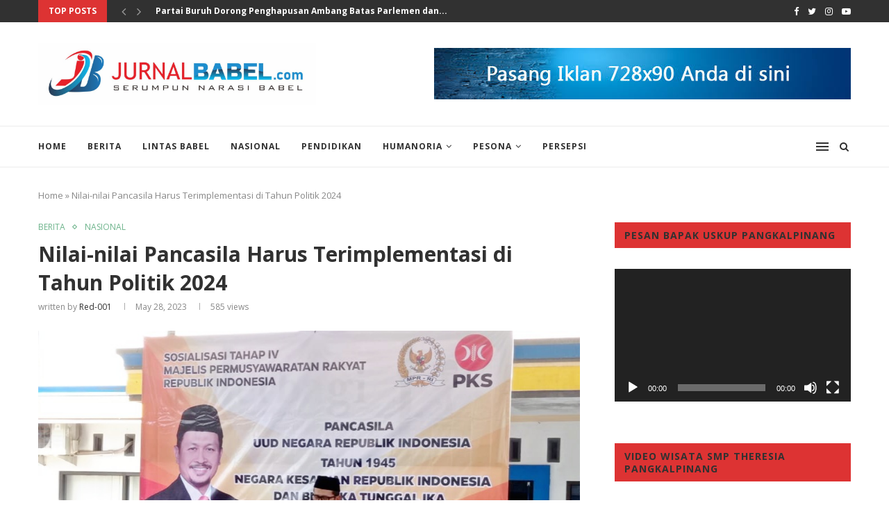

--- FILE ---
content_type: text/html; charset=UTF-8
request_url: https://jurnalbabel.com/nilai-nilai-pancasila-harus-terimplementasi-di-tahun-politik-2024/
body_size: 24378
content:
<!DOCTYPE html>
<html lang="en-US">
<head>
	<meta charset="UTF-8">
	<meta http-equiv="X-UA-Compatible" content="IE=edge">
	<meta name="viewport" content="width=device-width, initial-scale=1">
	<link rel="profile" href="http://gmpg.org/xfn/11" />
		<link rel="alternate" type="application/rss+xml" title="Jurnalbabel Online RSS Feed" href="https://jurnalbabel.com/feed/" />
	<link rel="alternate" type="application/atom+xml" title="Jurnalbabel Online Atom Feed" href="https://jurnalbabel.com/feed/atom/" />
	<link rel="pingback" href="https://jurnalbabel.com/xmlrpc.php" />
	<!--[if lt IE 9]>
	<script src="https://jurnalbabel.com/wp-content/themes/soledad/js/html5.js"></script>
	<![endif]-->
	<meta name='robots' content='index, follow, max-image-preview:large, max-snippet:-1, max-video-preview:-1' />

	<!-- This site is optimized with the Yoast SEO plugin v20.4-RC7 - https://yoast.com/wordpress/plugins/seo/ -->
	<title>Nilai-nilai Pancasila Harus Terimplementasi di Tahun Politik 2024 - Jurnalbabel Online</title>
	<link rel="canonical" href="https://jurnalbabel.com/nilai-nilai-pancasila-harus-terimplementasi-di-tahun-politik-2024/" />
	<meta property="og:locale" content="en_US" />
	<meta property="og:type" content="article" />
	<meta property="og:title" content="Nilai-nilai Pancasila Harus Terimplementasi di Tahun Politik 2024 - Jurnalbabel Online" />
	<meta property="og:description" content="JurnalBabel.com &#8211; Anggota MPR RI, Amin Ak, mengingatkan tahun 2023 dan 2024 menjadi ujian&hellip;" />
	<meta property="og:url" content="https://jurnalbabel.com/nilai-nilai-pancasila-harus-terimplementasi-di-tahun-politik-2024/" />
	<meta property="og:site_name" content="Jurnalbabel Online" />
	<meta property="article:published_time" content="2023-05-28T07:20:40+00:00" />
	<meta property="article:modified_time" content="2023-05-28T07:22:47+00:00" />
	<meta property="og:image" content="https://jurnalbabel.com/wp-content/uploads/2023/05/IMG-20230528-WA0006.jpg" />
	<meta property="og:image:width" content="960" />
	<meta property="og:image:height" content="586" />
	<meta property="og:image:type" content="image/jpeg" />
	<meta name="author" content="Red-001" />
	<meta name="twitter:card" content="summary_large_image" />
	<meta name="twitter:label1" content="Written by" />
	<meta name="twitter:data1" content="Red-001" />
	<meta name="twitter:label2" content="Est. reading time" />
	<meta name="twitter:data2" content="2 minutes" />
	<script type="application/ld+json" class="yoast-schema-graph">{"@context":"https://schema.org","@graph":[{"@type":"WebPage","@id":"https://jurnalbabel.com/nilai-nilai-pancasila-harus-terimplementasi-di-tahun-politik-2024/","url":"https://jurnalbabel.com/nilai-nilai-pancasila-harus-terimplementasi-di-tahun-politik-2024/","name":"Nilai-nilai Pancasila Harus Terimplementasi di Tahun Politik 2024 - Jurnalbabel Online","isPartOf":{"@id":"https://jurnalbabel.com/#website"},"primaryImageOfPage":{"@id":"https://jurnalbabel.com/nilai-nilai-pancasila-harus-terimplementasi-di-tahun-politik-2024/#primaryimage"},"image":{"@id":"https://jurnalbabel.com/nilai-nilai-pancasila-harus-terimplementasi-di-tahun-politik-2024/#primaryimage"},"thumbnailUrl":"https://jurnalbabel.com/wp-content/uploads/2023/05/IMG-20230528-WA0006.jpg","datePublished":"2023-05-28T07:20:40+00:00","dateModified":"2023-05-28T07:22:47+00:00","author":{"@id":"https://jurnalbabel.com/#/schema/person/57763a3a044af2d18494109535a237b1"},"breadcrumb":{"@id":"https://jurnalbabel.com/nilai-nilai-pancasila-harus-terimplementasi-di-tahun-politik-2024/#breadcrumb"},"inLanguage":"en-US","potentialAction":[{"@type":"ReadAction","target":["https://jurnalbabel.com/nilai-nilai-pancasila-harus-terimplementasi-di-tahun-politik-2024/"]}]},{"@type":"ImageObject","inLanguage":"en-US","@id":"https://jurnalbabel.com/nilai-nilai-pancasila-harus-terimplementasi-di-tahun-politik-2024/#primaryimage","url":"https://jurnalbabel.com/wp-content/uploads/2023/05/IMG-20230528-WA0006.jpg","contentUrl":"https://jurnalbabel.com/wp-content/uploads/2023/05/IMG-20230528-WA0006.jpg","width":960,"height":586,"caption":"Anggota MPR RI Fraksi PKS Amin Ak saat memberikan Sosialisasi Empat Pilar MPR di Balai Desa Patemon, Kecamatan Tanggul, Kabupaten Jember, Jawa Timur, Ahad (28/5/2023)."},{"@type":"BreadcrumbList","@id":"https://jurnalbabel.com/nilai-nilai-pancasila-harus-terimplementasi-di-tahun-politik-2024/#breadcrumb","itemListElement":[{"@type":"ListItem","position":1,"name":"Home","item":"https://jurnalbabel.com/"},{"@type":"ListItem","position":2,"name":"Nilai-nilai Pancasila Harus Terimplementasi di Tahun Politik 2024"}]},{"@type":"WebSite","@id":"https://jurnalbabel.com/#website","url":"https://jurnalbabel.com/","name":"Jurnalbabel Online","description":"Serumpun Narasi Babel","potentialAction":[{"@type":"SearchAction","target":{"@type":"EntryPoint","urlTemplate":"https://jurnalbabel.com/?s={search_term_string}"},"query-input":"required name=search_term_string"}],"inLanguage":"en-US"},{"@type":"Person","@id":"https://jurnalbabel.com/#/schema/person/57763a3a044af2d18494109535a237b1","name":"Red-001","image":{"@type":"ImageObject","inLanguage":"en-US","@id":"https://jurnalbabel.com/#/schema/person/image/","url":"https://secure.gravatar.com/avatar/76ab1f28740f8cdf7e5b8023d721c6a3?s=96&d=mm&r=g","contentUrl":"https://secure.gravatar.com/avatar/76ab1f28740f8cdf7e5b8023d721c6a3?s=96&d=mm&r=g","caption":"Red-001"},"description":"\"Berita yang baik bukan yang menggembirakan semua orang, tetapi yang memberikan fakta dengan kejujuran.\" (Jals 5.0)","sameAs":["http://jurnalbabel.com"],"url":"https://jurnalbabel.com/author/bobby/"}]}</script>
	<!-- / Yoast SEO plugin. -->


<link rel='dns-prefetch' href='//fonts.googleapis.com' />
<link rel="alternate" type="application/rss+xml" title="Jurnalbabel Online &raquo; Feed" href="https://jurnalbabel.com/feed/" />
<link rel="alternate" type="application/rss+xml" title="Jurnalbabel Online &raquo; Comments Feed" href="https://jurnalbabel.com/comments/feed/" />
<link rel="alternate" type="application/rss+xml" title="Jurnalbabel Online &raquo; Nilai-nilai Pancasila Harus Terimplementasi di Tahun Politik 2024 Comments Feed" href="https://jurnalbabel.com/nilai-nilai-pancasila-harus-terimplementasi-di-tahun-politik-2024/feed/" />
<script type="text/javascript">
/* <![CDATA[ */
window._wpemojiSettings = {"baseUrl":"https:\/\/s.w.org\/images\/core\/emoji\/15.0.3\/72x72\/","ext":".png","svgUrl":"https:\/\/s.w.org\/images\/core\/emoji\/15.0.3\/svg\/","svgExt":".svg","source":{"concatemoji":"https:\/\/jurnalbabel.com\/wp-includes\/js\/wp-emoji-release.min.js?ver=6.5"}};
/*! This file is auto-generated */
!function(i,n){var o,s,e;function c(e){try{var t={supportTests:e,timestamp:(new Date).valueOf()};sessionStorage.setItem(o,JSON.stringify(t))}catch(e){}}function p(e,t,n){e.clearRect(0,0,e.canvas.width,e.canvas.height),e.fillText(t,0,0);var t=new Uint32Array(e.getImageData(0,0,e.canvas.width,e.canvas.height).data),r=(e.clearRect(0,0,e.canvas.width,e.canvas.height),e.fillText(n,0,0),new Uint32Array(e.getImageData(0,0,e.canvas.width,e.canvas.height).data));return t.every(function(e,t){return e===r[t]})}function u(e,t,n){switch(t){case"flag":return n(e,"\ud83c\udff3\ufe0f\u200d\u26a7\ufe0f","\ud83c\udff3\ufe0f\u200b\u26a7\ufe0f")?!1:!n(e,"\ud83c\uddfa\ud83c\uddf3","\ud83c\uddfa\u200b\ud83c\uddf3")&&!n(e,"\ud83c\udff4\udb40\udc67\udb40\udc62\udb40\udc65\udb40\udc6e\udb40\udc67\udb40\udc7f","\ud83c\udff4\u200b\udb40\udc67\u200b\udb40\udc62\u200b\udb40\udc65\u200b\udb40\udc6e\u200b\udb40\udc67\u200b\udb40\udc7f");case"emoji":return!n(e,"\ud83d\udc26\u200d\u2b1b","\ud83d\udc26\u200b\u2b1b")}return!1}function f(e,t,n){var r="undefined"!=typeof WorkerGlobalScope&&self instanceof WorkerGlobalScope?new OffscreenCanvas(300,150):i.createElement("canvas"),a=r.getContext("2d",{willReadFrequently:!0}),o=(a.textBaseline="top",a.font="600 32px Arial",{});return e.forEach(function(e){o[e]=t(a,e,n)}),o}function t(e){var t=i.createElement("script");t.src=e,t.defer=!0,i.head.appendChild(t)}"undefined"!=typeof Promise&&(o="wpEmojiSettingsSupports",s=["flag","emoji"],n.supports={everything:!0,everythingExceptFlag:!0},e=new Promise(function(e){i.addEventListener("DOMContentLoaded",e,{once:!0})}),new Promise(function(t){var n=function(){try{var e=JSON.parse(sessionStorage.getItem(o));if("object"==typeof e&&"number"==typeof e.timestamp&&(new Date).valueOf()<e.timestamp+604800&&"object"==typeof e.supportTests)return e.supportTests}catch(e){}return null}();if(!n){if("undefined"!=typeof Worker&&"undefined"!=typeof OffscreenCanvas&&"undefined"!=typeof URL&&URL.createObjectURL&&"undefined"!=typeof Blob)try{var e="postMessage("+f.toString()+"("+[JSON.stringify(s),u.toString(),p.toString()].join(",")+"));",r=new Blob([e],{type:"text/javascript"}),a=new Worker(URL.createObjectURL(r),{name:"wpTestEmojiSupports"});return void(a.onmessage=function(e){c(n=e.data),a.terminate(),t(n)})}catch(e){}c(n=f(s,u,p))}t(n)}).then(function(e){for(var t in e)n.supports[t]=e[t],n.supports.everything=n.supports.everything&&n.supports[t],"flag"!==t&&(n.supports.everythingExceptFlag=n.supports.everythingExceptFlag&&n.supports[t]);n.supports.everythingExceptFlag=n.supports.everythingExceptFlag&&!n.supports.flag,n.DOMReady=!1,n.readyCallback=function(){n.DOMReady=!0}}).then(function(){return e}).then(function(){var e;n.supports.everything||(n.readyCallback(),(e=n.source||{}).concatemoji?t(e.concatemoji):e.wpemoji&&e.twemoji&&(t(e.twemoji),t(e.wpemoji)))}))}((window,document),window._wpemojiSettings);
/* ]]> */
</script>
<style id='wp-emoji-styles-inline-css' type='text/css'>

	img.wp-smiley, img.emoji {
		display: inline !important;
		border: none !important;
		box-shadow: none !important;
		height: 1em !important;
		width: 1em !important;
		margin: 0 0.07em !important;
		vertical-align: -0.1em !important;
		background: none !important;
		padding: 0 !important;
	}
</style>
<link rel='stylesheet' id='wp-block-library-css' href='https://jurnalbabel.com/wp-includes/css/dist/block-library/style.min.css?ver=6.5' type='text/css' media='all' />
<style id='classic-theme-styles-inline-css' type='text/css'>
/*! This file is auto-generated */
.wp-block-button__link{color:#fff;background-color:#32373c;border-radius:9999px;box-shadow:none;text-decoration:none;padding:calc(.667em + 2px) calc(1.333em + 2px);font-size:1.125em}.wp-block-file__button{background:#32373c;color:#fff;text-decoration:none}
</style>
<style id='global-styles-inline-css' type='text/css'>
body{--wp--preset--color--black: #000000;--wp--preset--color--cyan-bluish-gray: #abb8c3;--wp--preset--color--white: #ffffff;--wp--preset--color--pale-pink: #f78da7;--wp--preset--color--vivid-red: #cf2e2e;--wp--preset--color--luminous-vivid-orange: #ff6900;--wp--preset--color--luminous-vivid-amber: #fcb900;--wp--preset--color--light-green-cyan: #7bdcb5;--wp--preset--color--vivid-green-cyan: #00d084;--wp--preset--color--pale-cyan-blue: #8ed1fc;--wp--preset--color--vivid-cyan-blue: #0693e3;--wp--preset--color--vivid-purple: #9b51e0;--wp--preset--gradient--vivid-cyan-blue-to-vivid-purple: linear-gradient(135deg,rgba(6,147,227,1) 0%,rgb(155,81,224) 100%);--wp--preset--gradient--light-green-cyan-to-vivid-green-cyan: linear-gradient(135deg,rgb(122,220,180) 0%,rgb(0,208,130) 100%);--wp--preset--gradient--luminous-vivid-amber-to-luminous-vivid-orange: linear-gradient(135deg,rgba(252,185,0,1) 0%,rgba(255,105,0,1) 100%);--wp--preset--gradient--luminous-vivid-orange-to-vivid-red: linear-gradient(135deg,rgba(255,105,0,1) 0%,rgb(207,46,46) 100%);--wp--preset--gradient--very-light-gray-to-cyan-bluish-gray: linear-gradient(135deg,rgb(238,238,238) 0%,rgb(169,184,195) 100%);--wp--preset--gradient--cool-to-warm-spectrum: linear-gradient(135deg,rgb(74,234,220) 0%,rgb(151,120,209) 20%,rgb(207,42,186) 40%,rgb(238,44,130) 60%,rgb(251,105,98) 80%,rgb(254,248,76) 100%);--wp--preset--gradient--blush-light-purple: linear-gradient(135deg,rgb(255,206,236) 0%,rgb(152,150,240) 100%);--wp--preset--gradient--blush-bordeaux: linear-gradient(135deg,rgb(254,205,165) 0%,rgb(254,45,45) 50%,rgb(107,0,62) 100%);--wp--preset--gradient--luminous-dusk: linear-gradient(135deg,rgb(255,203,112) 0%,rgb(199,81,192) 50%,rgb(65,88,208) 100%);--wp--preset--gradient--pale-ocean: linear-gradient(135deg,rgb(255,245,203) 0%,rgb(182,227,212) 50%,rgb(51,167,181) 100%);--wp--preset--gradient--electric-grass: linear-gradient(135deg,rgb(202,248,128) 0%,rgb(113,206,126) 100%);--wp--preset--gradient--midnight: linear-gradient(135deg,rgb(2,3,129) 0%,rgb(40,116,252) 100%);--wp--preset--font-size--small: 13px;--wp--preset--font-size--medium: 20px;--wp--preset--font-size--large: 36px;--wp--preset--font-size--x-large: 42px;--wp--preset--spacing--20: 0.44rem;--wp--preset--spacing--30: 0.67rem;--wp--preset--spacing--40: 1rem;--wp--preset--spacing--50: 1.5rem;--wp--preset--spacing--60: 2.25rem;--wp--preset--spacing--70: 3.38rem;--wp--preset--spacing--80: 5.06rem;--wp--preset--shadow--natural: 6px 6px 9px rgba(0, 0, 0, 0.2);--wp--preset--shadow--deep: 12px 12px 50px rgba(0, 0, 0, 0.4);--wp--preset--shadow--sharp: 6px 6px 0px rgba(0, 0, 0, 0.2);--wp--preset--shadow--outlined: 6px 6px 0px -3px rgba(255, 255, 255, 1), 6px 6px rgba(0, 0, 0, 1);--wp--preset--shadow--crisp: 6px 6px 0px rgba(0, 0, 0, 1);}:where(.is-layout-flex){gap: 0.5em;}:where(.is-layout-grid){gap: 0.5em;}body .is-layout-flow > .alignleft{float: left;margin-inline-start: 0;margin-inline-end: 2em;}body .is-layout-flow > .alignright{float: right;margin-inline-start: 2em;margin-inline-end: 0;}body .is-layout-flow > .aligncenter{margin-left: auto !important;margin-right: auto !important;}body .is-layout-constrained > .alignleft{float: left;margin-inline-start: 0;margin-inline-end: 2em;}body .is-layout-constrained > .alignright{float: right;margin-inline-start: 2em;margin-inline-end: 0;}body .is-layout-constrained > .aligncenter{margin-left: auto !important;margin-right: auto !important;}body .is-layout-constrained > :where(:not(.alignleft):not(.alignright):not(.alignfull)){max-width: var(--wp--style--global--content-size);margin-left: auto !important;margin-right: auto !important;}body .is-layout-constrained > .alignwide{max-width: var(--wp--style--global--wide-size);}body .is-layout-flex{display: flex;}body .is-layout-flex{flex-wrap: wrap;align-items: center;}body .is-layout-flex > *{margin: 0;}body .is-layout-grid{display: grid;}body .is-layout-grid > *{margin: 0;}:where(.wp-block-columns.is-layout-flex){gap: 2em;}:where(.wp-block-columns.is-layout-grid){gap: 2em;}:where(.wp-block-post-template.is-layout-flex){gap: 1.25em;}:where(.wp-block-post-template.is-layout-grid){gap: 1.25em;}.has-black-color{color: var(--wp--preset--color--black) !important;}.has-cyan-bluish-gray-color{color: var(--wp--preset--color--cyan-bluish-gray) !important;}.has-white-color{color: var(--wp--preset--color--white) !important;}.has-pale-pink-color{color: var(--wp--preset--color--pale-pink) !important;}.has-vivid-red-color{color: var(--wp--preset--color--vivid-red) !important;}.has-luminous-vivid-orange-color{color: var(--wp--preset--color--luminous-vivid-orange) !important;}.has-luminous-vivid-amber-color{color: var(--wp--preset--color--luminous-vivid-amber) !important;}.has-light-green-cyan-color{color: var(--wp--preset--color--light-green-cyan) !important;}.has-vivid-green-cyan-color{color: var(--wp--preset--color--vivid-green-cyan) !important;}.has-pale-cyan-blue-color{color: var(--wp--preset--color--pale-cyan-blue) !important;}.has-vivid-cyan-blue-color{color: var(--wp--preset--color--vivid-cyan-blue) !important;}.has-vivid-purple-color{color: var(--wp--preset--color--vivid-purple) !important;}.has-black-background-color{background-color: var(--wp--preset--color--black) !important;}.has-cyan-bluish-gray-background-color{background-color: var(--wp--preset--color--cyan-bluish-gray) !important;}.has-white-background-color{background-color: var(--wp--preset--color--white) !important;}.has-pale-pink-background-color{background-color: var(--wp--preset--color--pale-pink) !important;}.has-vivid-red-background-color{background-color: var(--wp--preset--color--vivid-red) !important;}.has-luminous-vivid-orange-background-color{background-color: var(--wp--preset--color--luminous-vivid-orange) !important;}.has-luminous-vivid-amber-background-color{background-color: var(--wp--preset--color--luminous-vivid-amber) !important;}.has-light-green-cyan-background-color{background-color: var(--wp--preset--color--light-green-cyan) !important;}.has-vivid-green-cyan-background-color{background-color: var(--wp--preset--color--vivid-green-cyan) !important;}.has-pale-cyan-blue-background-color{background-color: var(--wp--preset--color--pale-cyan-blue) !important;}.has-vivid-cyan-blue-background-color{background-color: var(--wp--preset--color--vivid-cyan-blue) !important;}.has-vivid-purple-background-color{background-color: var(--wp--preset--color--vivid-purple) !important;}.has-black-border-color{border-color: var(--wp--preset--color--black) !important;}.has-cyan-bluish-gray-border-color{border-color: var(--wp--preset--color--cyan-bluish-gray) !important;}.has-white-border-color{border-color: var(--wp--preset--color--white) !important;}.has-pale-pink-border-color{border-color: var(--wp--preset--color--pale-pink) !important;}.has-vivid-red-border-color{border-color: var(--wp--preset--color--vivid-red) !important;}.has-luminous-vivid-orange-border-color{border-color: var(--wp--preset--color--luminous-vivid-orange) !important;}.has-luminous-vivid-amber-border-color{border-color: var(--wp--preset--color--luminous-vivid-amber) !important;}.has-light-green-cyan-border-color{border-color: var(--wp--preset--color--light-green-cyan) !important;}.has-vivid-green-cyan-border-color{border-color: var(--wp--preset--color--vivid-green-cyan) !important;}.has-pale-cyan-blue-border-color{border-color: var(--wp--preset--color--pale-cyan-blue) !important;}.has-vivid-cyan-blue-border-color{border-color: var(--wp--preset--color--vivid-cyan-blue) !important;}.has-vivid-purple-border-color{border-color: var(--wp--preset--color--vivid-purple) !important;}.has-vivid-cyan-blue-to-vivid-purple-gradient-background{background: var(--wp--preset--gradient--vivid-cyan-blue-to-vivid-purple) !important;}.has-light-green-cyan-to-vivid-green-cyan-gradient-background{background: var(--wp--preset--gradient--light-green-cyan-to-vivid-green-cyan) !important;}.has-luminous-vivid-amber-to-luminous-vivid-orange-gradient-background{background: var(--wp--preset--gradient--luminous-vivid-amber-to-luminous-vivid-orange) !important;}.has-luminous-vivid-orange-to-vivid-red-gradient-background{background: var(--wp--preset--gradient--luminous-vivid-orange-to-vivid-red) !important;}.has-very-light-gray-to-cyan-bluish-gray-gradient-background{background: var(--wp--preset--gradient--very-light-gray-to-cyan-bluish-gray) !important;}.has-cool-to-warm-spectrum-gradient-background{background: var(--wp--preset--gradient--cool-to-warm-spectrum) !important;}.has-blush-light-purple-gradient-background{background: var(--wp--preset--gradient--blush-light-purple) !important;}.has-blush-bordeaux-gradient-background{background: var(--wp--preset--gradient--blush-bordeaux) !important;}.has-luminous-dusk-gradient-background{background: var(--wp--preset--gradient--luminous-dusk) !important;}.has-pale-ocean-gradient-background{background: var(--wp--preset--gradient--pale-ocean) !important;}.has-electric-grass-gradient-background{background: var(--wp--preset--gradient--electric-grass) !important;}.has-midnight-gradient-background{background: var(--wp--preset--gradient--midnight) !important;}.has-small-font-size{font-size: var(--wp--preset--font-size--small) !important;}.has-medium-font-size{font-size: var(--wp--preset--font-size--medium) !important;}.has-large-font-size{font-size: var(--wp--preset--font-size--large) !important;}.has-x-large-font-size{font-size: var(--wp--preset--font-size--x-large) !important;}
.wp-block-navigation a:where(:not(.wp-element-button)){color: inherit;}
:where(.wp-block-post-template.is-layout-flex){gap: 1.25em;}:where(.wp-block-post-template.is-layout-grid){gap: 1.25em;}
:where(.wp-block-columns.is-layout-flex){gap: 2em;}:where(.wp-block-columns.is-layout-grid){gap: 2em;}
.wp-block-pullquote{font-size: 1.5em;line-height: 1.6;}
</style>
<link rel='stylesheet' id='penci-fonts-css' href='//fonts.googleapis.com/css?family=PT+Serif%3A300%2C300italic%2C400%2C400italic%2C500%2C500italic%2C700%2C700italic%2C800%2C800italic%7CPlayfair+Display+SC%3A300%2C300italic%2C400%2C400italic%2C500%2C500italic%2C700%2C700italic%2C800%2C800italic%7CMontserrat%3A300%2C300italic%2C400%2C400italic%2C500%2C500italic%2C700%2C700italic%2C800%2C800italic%7COpen+Sans%3A300%2C300italic%2C400%2C400italic%2C500%2C500italic%2C700%2C700italic%2C800%2C800italic%26subset%3Dcyrillic%2Ccyrillic-ext%2Cgreek%2Cgreek-ext%2Clatin-ext&#038;ver=1.0' type='text/css' media='all' />
<link rel='stylesheet' id='penci_style-css' href='https://jurnalbabel.com/wp-content/themes/soledad/style.css?ver=6.1' type='text/css' media='all' />
<script type="text/javascript" src="https://jurnalbabel.com/wp-includes/js/jquery/jquery.min.js?ver=3.7.1" id="jquery-core-js"></script>
<script type="text/javascript" src="https://jurnalbabel.com/wp-includes/js/jquery/jquery-migrate.min.js?ver=3.4.1" id="jquery-migrate-js"></script>
<!-- OG: 2.6.2 -->
<meta property="og:image" content="https://jurnalbabel.com/wp-content/uploads/2023/05/IMG-20230528-WA0006.jpg" /><meta property="og:image:width" content="960" /><meta property="og:image:height" content="586" /><meta property="og:description" content="JurnalBabel.com - Anggota MPR RI, Amin Ak, mengingatkan tahun 2023 dan 2024 menjadi ujian sesungguhnya implementasi nilai-nilai Pancasila dan Bhinneka Tunggal Ika. Pasalnya, menjelang Pemilu, eskalasi penyebaran hoaks biasanya terus meningkat, hingga puncaknya pada Pemilihan Presiden dan Legislatif. Hal disampaikan Wakil Rakyat dari Dapil Jatim IV itu saat memberikan Sosialisasi Empat Pilar MPR di Balai..." /><meta property="og:type" content="article" /><meta property="og:locale" content="en_us" /><meta property="og:site_name" content="Jurnalbabel Online" /><meta property="og:title" content="Nilai-nilai Pancasila Harus Terimplementasi di Tahun Politik 2024" /><meta property="og:url" content="https://jurnalbabel.com/nilai-nilai-pancasila-harus-terimplementasi-di-tahun-politik-2024/" /><meta property="og:updated_time" content="2023-05-28T07:22:47+00:00" /><meta property="article:tag" content="Amin AK" /><meta property="article:tag" content="Pancasila" /><meta property="article:tag" content="Pemilu 2024" /><meta property="article:tag" content="PKS" /><meta property="article:published_time" content="2023-05-28T07:20:40+00:00" /><meta property="article:modified_time" content="2023-05-28T07:22:47+00:00" /><meta property="article:author" content="https://jurnalbabel.com/author/bobby/" /><meta property="article:section" content="Berita" /><meta property="article:section" content="Nasional" /><meta property="twitter:card" content="summary" /><meta property="twitter:title" content="Nilai-nilai Pancasila Harus Terimplementasi di Tahun Politik 2024" /><meta property="twitter:description" content="JurnalBabel.com - Anggota MPR RI, Amin Ak, mengingatkan tahun 2023 dan 2024 menjadi ujian sesungguhnya implementasi nilai-nilai Pancasila dan Bhinneka Tunggal Ika. Pasalnya, menjelang Pemilu, eskalasi penyebaran hoaks biasanya terus meningkat, hingga puncaknya pada Pemilihan Presiden dan..." /><meta property="twitter:image" content="https://jurnalbabel.com/wp-content/uploads/2023/05/IMG-20230528-WA0006.jpg" /><meta property="twitter:image:width" content="960" /><meta property="twitter:image:height" content="586" /><meta property="twitter:url" content="https://jurnalbabel.com/nilai-nilai-pancasila-harus-terimplementasi-di-tahun-politik-2024/" /><meta property="profile:first_name" content="Red-001" /><meta property="profile:username" content="Red-001" /><!-- /OG -->
<link rel="https://api.w.org/" href="https://jurnalbabel.com/wp-json/" /><link rel="alternate" type="application/json" href="https://jurnalbabel.com/wp-json/wp/v2/posts/16916" /><link rel="EditURI" type="application/rsd+xml" title="RSD" href="https://jurnalbabel.com/xmlrpc.php?rsd" />
<meta name="generator" content="WordPress 6.5" />
<link rel='shortlink' href='https://jurnalbabel.com/?p=16916' />
<link rel="alternate" type="application/json+oembed" href="https://jurnalbabel.com/wp-json/oembed/1.0/embed?url=https%3A%2F%2Fjurnalbabel.com%2Fnilai-nilai-pancasila-harus-terimplementasi-di-tahun-politik-2024%2F" />
<link rel="alternate" type="text/xml+oembed" href="https://jurnalbabel.com/wp-json/oembed/1.0/embed?url=https%3A%2F%2Fjurnalbabel.com%2Fnilai-nilai-pancasila-harus-terimplementasi-di-tahun-politik-2024%2F&#038;format=xml" />
	<style type="text/css">
																													</style>
    <style type="text/css">
				h1, h2, h3, h4, h5, h6, h2.penci-heading-video, #navigation .menu li a, .penci-photo-2-effect figcaption h2, .headline-title, a.penci-topbar-post-title, #sidebar-nav .menu li a, .penci-slider .pencislider-container .pencislider-content .pencislider-title, .penci-slider
		.pencislider-container .pencislider-content .pencislider-button,
		.author-quote span, .penci-more-link a.more-link, .penci-post-share-box .dt-share, .post-share a .dt-share, .author-content h5, .post-pagination h5, .post-box-title, .penci-countdown .countdown-amount, .penci-countdown .countdown-period, .penci-pagination a, .penci-pagination .disable-url, ul.footer-socials li a span,
		.widget input[type="submit"], .widget button[type="submit"], .penci-sidebar-content .widget-title, #respond h3.comment-reply-title span, .widget-social.show-text a span, .footer-widget-wrapper .widget .widget-title,
		.container.penci-breadcrumb span, .container.penci-breadcrumb span a, .penci-container-inside.penci-breadcrumb span, .penci-container-inside.penci-breadcrumb span a, .container.penci-breadcrumb span, .container.penci-breadcrumb span a, .error-404 .go-back-home a, .post-entry .penci-portfolio-filter ul li a, .penci-portfolio-filter ul li a, .portfolio-overlay-content .portfolio-short .portfolio-title a, .home-featured-cat-content .magcat-detail h3 a, .post-entry blockquote cite,
		.post-entry blockquote .author, .tags-share-box.hide-tags.page-share .share-title, .widget ul.side-newsfeed li .side-item .side-item-text h4 a, .thecomment .comment-text span.author, .thecomment .comment-text span.author a, .post-comments span.reply a, #respond h3, #respond label, .wpcf7 label, #respond #submit, .wpcf7 input[type="submit"], .widget_wysija input[type="submit"], .archive-box span,
		.archive-box h1, .gallery .gallery-caption, .contact-form input[type=submit], ul.penci-topbar-menu > li a, div.penci-topbar-menu > ul > li a, .featured-style-29 .penci-featured-slider-button a, .pencislider-container .pencislider-content .pencislider-title, .pencislider-container
		.pencislider-content .pencislider-button, ul.homepage-featured-boxes .penci-fea-in.boxes-style-3 h4 span span, .pencislider-container .pencislider-content .pencislider-button, .woocommerce div.product .woocommerce-tabs .panel #respond .comment-reply-title, .penci-recipe-index-wrap .penci-index-more-link a, .penci-menu-hbg .menu li a, #sidebar-nav .menu li a, .penci-readmore-btn.penci-btn-make-button a, 
		.bos_searchbox_widget_class #flexi_searchbox h1, .bos_searchbox_widget_class #flexi_searchbox h2, .bos_searchbox_widget_class #flexi_searchbox h3, .bos_searchbox_widget_class #flexi_searchbox h4,
		.bos_searchbox_widget_class #flexi_searchbox #b_searchboxInc .b_submitButton_wrapper .b_submitButton:hover, .bos_searchbox_widget_class #flexi_searchbox #b_searchboxInc .b_submitButton_wrapper .b_submitButton,
		.penci-featured-cat-seemore.penci-btn-make-button a { font-family: 'Open Sans', sans-serif; font-weight: normal; }
		.featured-style-29 .penci-featured-slider-button a, #bbpress-forums #bbp-search-form .button{ font-weight: bold; }
						body, textarea, #respond textarea, .widget input[type="text"], .widget input[type="email"], .widget input[type="date"], .widget input[type="number"], .wpcf7 textarea, .mc4wp-form input, #respond input, .wpcf7 input, #searchform input.search-input, ul.homepage-featured-boxes .penci-fea-in
		h4, .widget.widget_categories ul li span.category-item-count, .about-widget .about-me-heading, .widget ul.side-newsfeed li .side-item .side-item-text .side-item-meta { font-family: 'Open Sans', sans-serif; }
		p { line-height: 1.8; }
								#navigation .menu li a, .penci-menu-hbg .menu li a, #sidebar-nav .menu li a { font-family: 'Open Sans', sans-serif; font-weight: normal; }
				.penci-hide-tagupdated{ display: none !important; }
				.header-slogan .header-slogan-text { font-style:normal; }
												h1, h2, h3, h4, h5, h6, #sidebar-nav .menu li a, #navigation .menu li a, a.penci-topbar-post-title, .penci-slider .pencislider-container .pencislider-content .pencislider-title, .penci-slider .pencislider-container .pencislider-content .pencislider-button,
		.headline-title, .author-quote span, .penci-more-link a.more-link, .author-content h5, .post-pagination h5, .post-box-title, .penci-countdown .countdown-amount, .penci-countdown .countdown-period, .penci-pagination a, .penci-pagination .disable-url, ul.footer-socials li a span,
		.penci-sidebar-content .widget-title, #respond h3.comment-reply-title span, .widget-social.show-text a span, .footer-widget-wrapper .widget .widget-title, .error-404 .go-back-home a, .home-featured-cat-content .magcat-detail h3 a, .post-entry blockquote cite, .pencislider-container .pencislider-content .pencislider-title, .pencislider-container
		.pencislider-content .pencislider-button, .post-entry blockquote .author, .tags-share-box.hide-tags.page-share .share-title, .widget ul.side-newsfeed li .side-item .side-item-text h4 a, .thecomment .comment-text span.author, .thecomment .comment-text span.author a, #respond h3, #respond label, .wpcf7 label, #respond #submit, .wpcf7 input[type="submit"], .widget_wysija input[type="submit"], .archive-box span,
		.archive-box h1, .gallery .gallery-caption, .widget input[type="submit"], .widget button[type="submit"], .contact-form input[type=submit], ul.penci-topbar-menu > li a, div.penci-topbar-menu > ul > li a, .penci-recipe-index-wrap .penci-index-more-link a, #bbpress-forums #bbp-search-form .button, .penci-menu-hbg .menu li a, #sidebar-nav .menu li a, .penci-readmore-btn.penci-btn-make-button a, .penci-featured-cat-seemore.penci-btn-make-button a { font-weight: 700; }
								.featured-area .penci-image-holder, .featured-area .penci-slider4-overlay, .featured-area .penci-slide-overlay .overlay-link, .featured-style-29 .featured-slider-overlay, .penci-slider38-overlay{ border-radius: ; -webkit-border-radius: ; }
		.penci-featured-content-right:before{ border-top-right-radius: ; border-bottom-right-radius: ; }
		.penci-flat-overlay .penci-slide-overlay .penci-mag-featured-content:before{ border-bottom-left-radius: ; border-bottom-right-radius: ; }
						.container-single .post-image{ border-radius: ; -webkit-border-radius: ; }
						.penci-mega-thumbnail .penci-image-holder{ border-radius: ; -webkit-border-radius: ; }
						#navigation .menu li a, .penci-menu-hbg .menu li a, #sidebar-nav .menu li a { font-weight: 700; }
										body.penci-body-boxed { background-repeat:repeat; }
						body.penci-body-boxed { background-attachment:scroll; }
						body.penci-body-boxed { background-size:auto; }
						#header .inner-header .container { padding:30px 0; }
												.wp-caption p.wp-caption-text, .penci-featured-caption { position: static; background: none; padding: 11px 0 0; color: #888; }
		.wp-caption:hover p.wp-caption-text, .post-image:hover .penci-featured-caption{ opacity: 1; transform: none; -webkit-transform: none; }
								.penci-single-style-7:not( .penci-single-pheader-noimg ).penci_sidebar #main article.post, .penci-single-style-3:not( .penci-single-pheader-noimg ).penci_sidebar #main article.post { background-color: #ffffff; }
		@media only screen and (max-width: 767px){ .standard-post-special_wrapper { background: #ffffff; } }
		.wrapper-boxed, .wrapper-boxed.enable-boxed, .home-pupular-posts-title span, .penci-homepage-title, .penci-post-box-meta.penci-post-box-grid .penci-post-share-box, .penci-pagination.penci-ajax-more a.penci-ajax-more-button, .penci-sidebar-content .widget-title, #searchform input.search-input, .woocommerce .woocommerce-product-search input[type="search"], .overlay-post-box-meta, .widget ul.side-newsfeed li.featured-news2 .side-item .side-item-text, .widget select, .widget select option, .woocommerce .woocommerce-error, .woocommerce .woocommerce-info, .woocommerce .woocommerce-message, .post-entry th, #penci-demobar, #penci-demobar .style-toggle, .grid-overlay-meta .grid-header-box, .header-standard.standard-overlay-meta{ background-color: #ffffff; }
		.penci-grid .list-post.list-boxed-post .item > .thumbnail:before{ border-right-color: #ffffff; }
		.penci-grid .list-post.list-boxed-post:nth-of-type(2n+2) .item > .thumbnail:before{ border-left-color: #ffffff; }
						
				.penci-menuhbg-toggle:hover .lines-button:after, .penci-menuhbg-toggle:hover .penci-lines:before, .penci-menuhbg-toggle:hover .penci-lines:after{ background: #dd3333; }
		a, .post-entry .penci-portfolio-filter ul li a:hover, .penci-portfolio-filter ul li a:hover, .penci-portfolio-filter ul li.active a, .post-entry .penci-portfolio-filter ul li.active a, .penci-countdown .countdown-amount, .archive-box h1, .post-entry a, .container.penci-breadcrumb span a:hover, .post-entry blockquote:before, .post-entry blockquote cite, .post-entry blockquote .author, .wpb_text_column blockquote:before, .wpb_text_column blockquote cite, .wpb_text_column blockquote .author, .penci-pagination a:hover, ul.penci-topbar-menu > li a:hover, div.penci-topbar-menu > ul > li a:hover, .penci-recipe-heading a.penci-recipe-print, .main-nav-social a:hover, .widget-social .remove-circle a:hover i, .penci-recipe-index .cat > a.penci-cat-name, #bbpress-forums li.bbp-body ul.forum li.bbp-forum-info a:hover, #bbpress-forums li.bbp-body ul.topic li.bbp-topic-title a:hover, #bbpress-forums li.bbp-body ul.forum li.bbp-forum-info .bbp-forum-content a, #bbpress-forums li.bbp-body ul.topic p.bbp-topic-meta a, #bbpress-forums .bbp-breadcrumb a:hover, #bbpress-forums .bbp-forum-freshness a:hover, #bbpress-forums .bbp-topic-freshness a:hover, #buddypress ul.item-list li div.item-title a, #buddypress ul.item-list li h4 a, #buddypress .activity-header a:first-child, #buddypress .comment-meta a:first-child, #buddypress .acomment-meta a:first-child, div.bbp-template-notice a:hover, .penci-menu-hbg .menu li a .indicator:hover, .penci-menu-hbg .menu li a:hover, #sidebar-nav .menu li a:hover{ color: #dd3333; }
		.penci-home-popular-post ul.slick-dots li button:hover, .penci-home-popular-post ul.slick-dots li.slick-active button, .post-entry blockquote .author span:after, .error-image:after, .error-404 .go-back-home a:after, .penci-header-signup-form, .woocommerce span.onsale, .woocommerce #respond input#submit:hover, .woocommerce a.button:hover, .woocommerce button.button:hover, .woocommerce input.button:hover, .woocommerce nav.woocommerce-pagination ul li span.current, .woocommerce div.product .entry-summary div[itemprop="description"]:before, .woocommerce div.product .entry-summary div[itemprop="description"] blockquote .author span:after, .woocommerce div.product .woocommerce-tabs #tab-description blockquote .author span:after, .woocommerce #respond input#submit.alt:hover, .woocommerce a.button.alt:hover, .woocommerce button.button.alt:hover, .woocommerce input.button.alt:hover, #top-search.shoping-cart-icon > a > span, #penci-demobar .buy-button, #penci-demobar .buy-button:hover, .penci-recipe-heading a.penci-recipe-print:hover, .penci-review-process span, .penci-review-score-total, #navigation.menu-style-2 ul.menu ul:before, #navigation.menu-style-2 .menu ul ul:before, .penci-go-to-top-floating, .post-entry.blockquote-style-2 blockquote:before, #bbpress-forums #bbp-search-form .button, #bbpress-forums #bbp-search-form .button:hover, .wrapper-boxed .bbp-pagination-links span.current, #bbpress-forums #bbp_reply_submit:hover, #bbpress-forums #bbp_topic_submit:hover, #buddypress .dir-search input[type=submit], #buddypress .groups-members-search input[type=submit], #buddypress button:hover, #buddypress a.button:hover, #buddypress a.button:focus, #buddypress input[type=button]:hover, #buddypress input[type=reset]:hover, #buddypress ul.button-nav li a:hover, #buddypress ul.button-nav li.current a, #buddypress div.generic-button a:hover, #buddypress .comment-reply-link:hover, #buddypress input[type=submit]:hover, #buddypress div.pagination .pagination-links .current, #buddypress div.item-list-tabs ul li.selected a, #buddypress div.item-list-tabs ul li.current a, #buddypress div.item-list-tabs ul li a:hover, #buddypress table.notifications thead tr, #buddypress table.notifications-settings thead tr, #buddypress table.profile-settings thead tr, #buddypress table.profile-fields thead tr, #buddypress table.wp-profile-fields thead tr, #buddypress table.messages-notices thead tr, #buddypress table.forum thead tr, #buddypress input[type=submit] { background-color: #dd3333; }
		.penci-pagination ul.page-numbers li span.current, #comments_pagination span { color: #fff; background: #dd3333; border-color: #dd3333; }
		.footer-instagram h4.footer-instagram-title > span:before, .woocommerce nav.woocommerce-pagination ul li span.current, .penci-pagination.penci-ajax-more a.penci-ajax-more-button:hover, .penci-recipe-heading a.penci-recipe-print:hover, .home-featured-cat-content.style-14 .magcat-padding:before, .wrapper-boxed .bbp-pagination-links span.current, #buddypress .dir-search input[type=submit], #buddypress .groups-members-search input[type=submit], #buddypress button:hover, #buddypress a.button:hover, #buddypress a.button:focus, #buddypress input[type=button]:hover, #buddypress input[type=reset]:hover, #buddypress ul.button-nav li a:hover, #buddypress ul.button-nav li.current a, #buddypress div.generic-button a:hover, #buddypress .comment-reply-link:hover, #buddypress input[type=submit]:hover, #buddypress div.pagination .pagination-links .current, #buddypress input[type=submit] { border-color: #dd3333; }
		.woocommerce .woocommerce-error, .woocommerce .woocommerce-info, .woocommerce .woocommerce-message { border-top-color: #dd3333; }
		.penci-slider ol.penci-control-nav li a.penci-active, .penci-slider ol.penci-control-nav li a:hover, .penci-related-carousel .owl-dot.active span, .penci-owl-carousel-slider .owl-dot.active span{ border-color: #dd3333; background-color: #dd3333; }
		.woocommerce .woocommerce-message:before, .woocommerce form.checkout table.shop_table .order-total .amount, .woocommerce ul.products li.product .price ins, .woocommerce ul.products li.product .price, .woocommerce div.product p.price ins, .woocommerce div.product span.price ins, .woocommerce div.product p.price, .woocommerce div.product .entry-summary div[itemprop="description"] blockquote:before, .woocommerce div.product .woocommerce-tabs #tab-description blockquote:before, .woocommerce div.product .entry-summary div[itemprop="description"] blockquote cite, .woocommerce div.product .entry-summary div[itemprop="description"] blockquote .author, .woocommerce div.product .woocommerce-tabs #tab-description blockquote cite, .woocommerce div.product .woocommerce-tabs #tab-description blockquote .author, .woocommerce div.product .product_meta > span a:hover, .woocommerce div.product .woocommerce-tabs ul.tabs li.active, .woocommerce ul.cart_list li .amount, .woocommerce ul.product_list_widget li .amount, .woocommerce table.shop_table td.product-name a:hover, .woocommerce table.shop_table td.product-price span, .woocommerce table.shop_table td.product-subtotal span, .woocommerce-cart .cart-collaterals .cart_totals table td .amount, .woocommerce .woocommerce-info:before, .woocommerce div.product span.price, .penci-container-inside.penci-breadcrumb span a:hover { color: #dd3333; }
		.standard-content .penci-more-link.penci-more-link-button a.more-link, .penci-readmore-btn.penci-btn-make-button a, .penci-featured-cat-seemore.penci-btn-make-button a{ background-color: #dd3333; color: #fff; }
														.headline-title { background-color: #dd3333; }
														a.penci-topbar-post-title:hover { color: #dd3333; }
						a.penci-topbar-post-title { text-transform: none; letter-spacing: 0; }
																								ul.penci-topbar-menu > li a:hover, div.penci-topbar-menu > ul > li a:hover { color: #dd3333; }
																				#navigation ul.menu > li > a:before, #navigation .menu > ul > li > a:before{ content: none; }
												#navigation .menu li a:hover, #navigation .menu li.current-menu-item > a, #navigation .menu > li.current_page_item > a, #navigation .menu li:hover > a, #navigation .menu > li.current-menu-ancestor > a, #navigation .menu > li.current-menu-item > a { color:  #dd3333; }
		#navigation ul.menu > li > a:before, #navigation .menu > ul > li > a:before { background: #dd3333; }
																																												#navigation .penci-megamenu .post-mega-title a { text-transform: none; letter-spacing: 0; }
																				.penci-featured-content .feat-text h3 a, .featured-style-35 .feat-text-right h3 a, .featured-style-4 .penci-featured-content .feat-text h3 a, .penci-mag-featured-content h3 a, .pencislider-container .pencislider-content .pencislider-title { text-transform: none; letter-spacing: 0; }
																		.penci-header-signup-form { padding-top: px; }
		.penci-header-signup-form { padding-bottom: px; }
				.penci-header-signup-form { background-color: #1e73be; }
																																		#sidebar-nav .menu li a:hover, .header-social.sidebar-nav-social a:hover i, #sidebar-nav .menu li a .indicator:hover, #sidebar-nav .menu .sub-menu li a .indicator:hover{ color: #dd3333; }
		#sidebar-nav-logo:before{ background-color: #dd3333; }
														.penci-slide-overlay .overlay-link, .penci-slider38-overlay { opacity: 0.8; }
		.penci-item-mag:hover .penci-slide-overlay .overlay-link, .featured-style-38 .item:hover .penci-slider38-overlay { opacity: ; }
		.penci-featured-content .featured-slider-overlay { opacity: ; }
										.penci-featured-content .feat-text .featured-cat a:hover, .penci-mag-featured-content .cat > a.penci-cat-name:hover, .featured-style-35 .cat > a.penci-cat-name:hover { color: #dd3333; }
														.featured-style-29 .featured-slider-overlay { opacity: ; }
														.pencislider-container .pencislider-content .pencislider-title, .featured-style-37 .penci-item-1 .featured-cat{-webkit-animation-delay: 0.8s;-moz-animation-delay: 0.8s;-o-animation-delay: 0.8s;animation-delay: 0.8s;}
		.pencislider-container .pencislider-caption, .featured-style-37 .penci-item-1 .feat-text h3 {-webkit-animation-delay: 1s;-moz-animation-delay: 1s;-o-animation-delay: 1s;animation-delay: 1s;}
		.pencislider-container .pencislider-content .penci-button, .featured-style-37 .penci-item-1 .feat-meta {-webkit-animation-delay: 1.2s;-moz-animation-delay: 1.2s;-o-animation-delay: 1.2s;animation-delay: 1.2s;}
		.penci-featured-content .feat-text{ -webkit-animation-delay: 0.6s;-moz-animation-delay: 0.6s;-o-animation-delay: 0.6s;animation-delay: 0.6s; }
		.penci-featured-content .feat-text .featured-cat{ -webkit-animation-delay: 0.8s;-moz-animation-delay: 0.8s;-o-animation-delay: 0.8s;animation-delay: 0.8s; }
		.penci-featured-content .feat-text h3{ -webkit-animation-delay: 1s;-moz-animation-delay: 1s;-o-animation-delay: 1s;animation-delay: 1s; }
		.penci-featured-content .feat-text .feat-meta, .featured-style-29 .penci-featured-slider-button{ -webkit-animation-delay: 1.2s;-moz-animation-delay: 1.2s;-o-animation-delay: 1.4s;animation-delay: 1.2s; }
		.penci-featured-content-right:before{ animation-delay: 0.7s; -webkit-animation-delay: 0.7s; }
		.featured-style-35 .featured-cat{ animation-delay: 1.1s; -webkit-animation-delay: 1.1s; }
		.featured-style-35 .feat-text-right h3{ animation-delay: 1.3s; -webkit-animation-delay: 1.3s; }
		.featured-style-35 .feat-text-right .featured-content-excerpt{ animation-delay: 1.5s; -webkit-animation-delay: 1.5s; } 
		.featured-style-35 .feat-text-right .penci-featured-slider-button{ animation-delay: 1.7s; -webkit-animation-delay: 1.7s; }
						.featured-area .penci-slider { max-height: 600px; }
																												.penci-grid li .item h2 a, .penci-masonry .item-masonry h2 a, .grid-mixed .mixed-detail h2 a, .overlay-header-box .overlay-title a { text-transform: none; }
						.penci-grid li .item h2 a, .penci-masonry .item-masonry h2 a { letter-spacing: 0; }
								.penci-grid .cat a.penci-cat-name, .penci-masonry .cat a.penci-cat-name { color: #dd3333; }
		.penci-grid .cat a.penci-cat-name:after, .penci-masonry .cat a.penci-cat-name:after { border-color: #dd3333; }
								.penci-post-share-box a.liked, .penci-post-share-box a:hover { color: #dd3333; }
										.overlay-post-box-meta .overlay-share a:hover, .overlay-author a:hover, .penci-grid .standard-content-special .format-post-box .dt-special a:hover, .grid-post-box-meta span a:hover, .grid-post-box-meta span a.comment-link:hover, .penci-grid .standard-content-special .author-quote span, .penci-grid .standard-content-special .format-post-box .post-format-icon i, .grid-mixed .penci-post-box-meta .penci-box-meta a:hover { color: #dd3333; }
		.penci-grid .standard-content-special .author-quote span:before, .penci-grid .standard-content-special .author-quote span:after, .grid-header-box:after, .list-post .header-list-style:after { background-color: #dd3333; }
		.penci-grid .post-box-meta span:after, .penci-masonry .post-box-meta span:after { border-color: #dd3333; }
		.penci-readmore-btn.penci-btn-make-button a{ background-color: #dd3333; color: #fff; }
						.penci-grid li.typography-style .overlay-typography { opacity: ; }
		.penci-grid li.typography-style:hover .overlay-typography { opacity: ; }
								.penci-grid li.typography-style .item .main-typography h2 a:hover { color: #dd3333; }
								.penci-grid li.typography-style .grid-post-box-meta span a:hover { color: #dd3333; }
												.overlay-header-box .cat > a.penci-cat-name:hover { color: #dd3333; }
																		.penci-sidebar-content .penci-border-arrow .inner-arrow { background-color: #dd3333; }
		.penci-sidebar-content.style-2 .penci-border-arrow:after{ border-top-color: #dd3333; }
								.penci-sidebar-content .penci-border-arrow .inner-arrow, .penci-sidebar-content.style-4 .penci-border-arrow .inner-arrow:before, .penci-sidebar-content.style-4 .penci-border-arrow .inner-arrow:after, .penci-sidebar-content.style-5 .penci-border-arrow, .penci-sidebar-content.style-7
		.penci-border-arrow, .penci-sidebar-content.style-9 .penci-border-arrow { border-color: #dd3333; }
		.penci-sidebar-content .penci-border-arrow:before { border-top-color: #dd3333; }
								.penci-sidebar-content.style-7 .penci-border-arrow .inner-arrow:before, .penci-sidebar-content.style-9 .penci-border-arrow .inner-arrow:before { background-color: #dd3333; }
						.penci-sidebar-content .penci-border-arrow:after { border-color: #818181; }
								.penci-sidebar-content .penci-border-arrow:after { content: none; display: none; }
		.penci-sidebar-content .widget-title{ margin-left: 0; margin-right: 0; margin-top: 0; }
		.penci-sidebar-content .penci-border-arrow:before{ bottom: -6px; border-width: 6px; margin-left: -6px; }
						.penci-sidebar-content .penci-border-arrow:before, .penci-sidebar-content.style-2 .penci-border-arrow:after { content: none; display: none; }
								.widget ul.side-newsfeed li .side-item .side-item-text h4 a:hover, .widget a:hover, .penci-sidebar-content .widget-social a:hover span, .widget-social a:hover span, .penci-tweets-widget-content .icon-tweets, .penci-tweets-widget-content .tweet-intents a, .penci-tweets-widget-content
		.tweet-intents span:after, .widget-social.remove-circle a:hover i , #wp-calendar tbody td a:hover{ color: #dd3333; }
		.widget .tagcloud a:hover, .widget-social a:hover i, .widget input[type="submit"]:hover, .widget button[type="submit"]:hover { color: #fff; background-color: #dd3333; border-color: #dd3333; }
		.about-widget .about-me-heading:before { border-color: #dd3333; }
		.penci-tweets-widget-content .tweet-intents-inner:before, .penci-tweets-widget-content .tweet-intents-inner:after { background-color: #dd3333; }
		.penci-owl-carousel.penci-tweets-slider .owl-dots .owl-dot.active span, .penci-owl-carousel.penci-tweets-slider .owl-dots .owl-dot:hover span { border-color: #dd3333; background-color: #dd3333; }
				#widget-area { padding: px 0; }
																														.footer-subscribe .widget .mc4wp-form input[type="submit"]:hover { background-color: #1e73be; }
										#widget-area { background-color: #131313; }
						.footer-widget-wrapper, .footer-widget-wrapper .widget.widget_categories ul li, .footer-widget-wrapper .widget.widget_archive ul li,  .footer-widget-wrapper .widget input[type="text"], .footer-widget-wrapper .widget input[type="email"], .footer-widget-wrapper .widget input[type="date"], .footer-widget-wrapper .widget input[type="number"], .footer-widget-wrapper .widget input[type="search"] { color: #efefef; }
						.footer-widget-wrapper .widget ul li, .footer-widget-wrapper .widget ul ul, .footer-widget-wrapper .widget input[type="text"], .footer-widget-wrapper .widget input[type="email"], .footer-widget-wrapper .widget input[type="date"], .footer-widget-wrapper .widget input[type="number"],
		.footer-widget-wrapper .widget input[type="search"] { border-color: #212121; }
								.footer-widget-wrapper .widget .widget-title { color: #ffffff; }
						.footer-widget-wrapper .widget .widget-title .inner-arrow { border-color: #000000; }
						.footer-widget-wrapper .widget .widget-title .inner-arrow { border-bottom-width: 1px; }
						.footer-widget-wrapper a, .footer-widget-wrapper .widget ul.side-newsfeed li .side-item .side-item-text h4 a, .footer-widget-wrapper .widget a, .footer-widget-wrapper .widget-social a i, .footer-widget-wrapper .widget-social a span { color: #efefef; }
		.footer-widget-wrapper .widget-social a:hover i{ color: #fff; }
						.footer-widget-wrapper .penci-tweets-widget-content .icon-tweets, .footer-widget-wrapper .penci-tweets-widget-content .tweet-intents a, .footer-widget-wrapper .penci-tweets-widget-content .tweet-intents span:after, .footer-widget-wrapper .widget ul.side-newsfeed li .side-item
		.side-item-text h4 a:hover, .footer-widget-wrapper .widget a:hover, .footer-widget-wrapper .widget-social a:hover span, .footer-widget-wrapper a:hover, .footer-widget-wrapper .widget-social.remove-circle a:hover i { color: #dd3333; }
		.footer-widget-wrapper .widget .tagcloud a:hover, .footer-widget-wrapper .widget-social a:hover i, .footer-widget-wrapper .mc4wp-form input[type="submit"]:hover, .footer-widget-wrapper .widget input[type="submit"]:hover, .footer-widget-wrapper .widget button[type="submit"]:hover { color: #fff; background-color: #dd3333; border-color: #dd3333; }
		.footer-widget-wrapper .about-widget .about-me-heading:before { border-color: #dd3333; }
		.footer-widget-wrapper .penci-tweets-widget-content .tweet-intents-inner:before, .footer-widget-wrapper .penci-tweets-widget-content .tweet-intents-inner:after { background-color: #dd3333; }
		.footer-widget-wrapper .penci-owl-carousel.penci-tweets-slider .owl-dots .owl-dot.active span, .footer-widget-wrapper .penci-owl-carousel.penci-tweets-slider .owl-dots .owl-dot:hover span {  border-color: #dd3333;  background: #dd3333;  }
								ul.footer-socials li a:hover i { background-color: #dd3333; border-color: #dd3333; }
										ul.footer-socials li a:hover span { color: #dd3333; }
														#footer-section .footer-menu li a:hover { color: #dd3333; }
												.penci-go-to-top-floating { background-color: #dd3333; }
								#footer-section a { color: #dd3333; }
								.container-single .single-post-title { text-transform: none; letter-spacing: 1px; }
						@media only screen and (min-width: 768px){  .container-single .single-post-title { font-size: 30px; }  }
																				.container-single .single-post-title { letter-spacing: 0; }
						.container-single .cat a.penci-cat-name { text-transform: uppercase; }
										.container-single .header-standard, .container-single .post-box-meta-single { text-align: left; }
		.rtl .container-single .header-standard,.rtl .container-single .post-box-meta-single { text-align: right; }
						.container-single .post-pagination h5 { text-transform: none; letter-spacing: 0; }
						#respond h3.comment-reply-title span:before, #respond h3.comment-reply-title span:after, .post-box-title:before, .post-box-title:after { content: none; display: none; }
						.container-single .item-related h3 a { text-transform: none; letter-spacing: 0; }
						
																										ul.homepage-featured-boxes .penci-fea-in:hover h4 span { color: #dd3333; }
										.penci-home-popular-post .item-related h3 a:hover { color: #dd3333; }
								.penci-homepage-title .inner-arrow{ background-color: #dd3333; }
		.penci-border-arrow.penci-homepage-title.style-2:after{ border-top-color: #dd3333; }
								.penci-border-arrow.penci-homepage-title .inner-arrow, .penci-homepage-title.style-4 .inner-arrow:before, .penci-homepage-title.style-4 .inner-arrow:after, .penci-homepage-title.style-7, .penci-homepage-title.style-9 { border-color: #dd3333; }
		.penci-border-arrow.penci-homepage-title:before { border-top-color: #dd3333; }
		.penci-homepage-title.style-5, .penci-homepage-title.style-7{ border-color: #dd3333; }
						.penci-border-arrow.penci-homepage-title.style-5 .inner-arrow{ border-bottom-color: #dd3333; }
		.penci-homepage-title.style-5{ border-color: #dd3333; }
								.penci-border-arrow.penci-homepage-title:after { border-color: #dd3333; }

								.penci-homepage-title:after { content: none; display: none; }
		.penci-homepage-title { margin-left: 0; margin-right: 0; margin-top: 0; }
		.penci-homepage-title:before { bottom: -6px; border-width: 6px; margin-left: -6px; }
		.rtl .penci-homepage-title:before { bottom: -6px; border-width: 6px; margin-right: -6px; margin-left: 0; }
		.penci-homepage-title.penci-magazine-title:before{ left: 25px; }
		.rtl .penci-homepage-title.penci-magazine-title:before{ right: 25px; left:auto; }
														.home-featured-cat-content .mag-photo .mag-overlay-photo { opacity: ; }
		.home-featured-cat-content .mag-photo:hover .mag-overlay-photo { opacity: ; }
																										.inner-item-portfolio:hover .penci-portfolio-thumbnail a:after { opacity: ; }
																
		
				.widget ul.side-newsfeed li .side-item .side-item-text h4 a {font-size: 14px}

.grid-post-box-meta, .header-standard .author-post, .penci-post-box-meta .penci-box-meta, .overlay-header-box .overlay-author, .post-box-meta-single, .tags-share-box, .widget ul.side-newsfeed li .side-item .side-item-text .side-item-meta, .home-featured-cat-content.style-12 .magcat-detail .mag-meta{ font-size: 12px; }

.cat > a.penci-cat-name {font-size: 12px}		    </style>
    <script type="application/ld+json">{
    "@context": "http:\/\/schema.org\/",
    "@type": "organization",
    "@id": "#organization",
    "logo": {
        "@type": "ImageObject",
        "url": "https:\/\/jurnalbabel.com\/wp-content\/themes\/soledad\/images\/logo.png"
    },
    "url": "https:\/\/jurnalbabel.com\/",
    "name": "Jurnalbabel Online",
    "description": "Serumpun Narasi Babel"
}</script><script type="application/ld+json">{
    "@context": "http:\/\/schema.org\/",
    "@type": "WebSite",
    "name": "Jurnalbabel Online",
    "alternateName": "Serumpun Narasi Babel",
    "url": "https:\/\/jurnalbabel.com\/"
}</script><script type="application/ld+json">{
    "@context": "http:\/\/schema.org\/",
    "@type": "BlogPosting",
    "headline": "Nilai-nilai Pancasila Harus Terimplementasi di Tahun Politik 2024",
    "description": "",
    "datePublished": "2023-05-28",
    "datemodified": "2023-05-28",
    "mainEntityOfPage": "https:\/\/jurnalbabel.com\/nilai-nilai-pancasila-harus-terimplementasi-di-tahun-politik-2024\/",
    "image": {
        "@type": "ImageObject",
        "url": "https:\/\/jurnalbabel.com\/wp-content\/uploads\/2023\/05\/IMG-20230528-WA0006.jpg",
        "width": 960,
        "height": 586
    },
    "publisher": {
        "@type": "Organization",
        "name": "Jurnalbabel Online",
        "logo": {
            "@type": "ImageObject",
            "url": "https:\/\/jurnalbabel.com\/wp-content\/themes\/soledad\/images\/logo.png"
        }
    },
    "author": {
        "@type": "Person",
        "@id": "#person-Red-001",
        "name": "Red-001"
    }
}</script><link rel="icon" href="https://jurnalbabel.com/wp-content/uploads/2018/10/cropped-logo-header-32x32.png" sizes="32x32" />
<link rel="icon" href="https://jurnalbabel.com/wp-content/uploads/2018/10/cropped-logo-header-192x192.png" sizes="192x192" />
<link rel="apple-touch-icon" href="https://jurnalbabel.com/wp-content/uploads/2018/10/cropped-logo-header-180x180.png" />
<meta name="msapplication-TileImage" content="https://jurnalbabel.com/wp-content/uploads/2018/10/cropped-logo-header-270x270.png" />
</head>

<body class="post-template-default single single-post postid-16916 single-format-standard">
<a id="close-sidebar-nav" class="header-3"><i class="fa fa-close"></i></a>

<nav id="sidebar-nav" class="header-3" role="navigation" itemscope itemtype="http://schema.org/SiteNavigationElement">

			<div id="sidebar-nav-logo">
							<a href="https://jurnalbabel.com/"><img class="penci-lazy" src="https://jurnalbabel.com/wp-content/themes/soledad/images/penci-holder.png" data-src="https://jurnalbabel.com/wp-content/uploads/2021/04/bablebaru.jpeg" alt="Jurnalbabel Online" /></a>
					</div>
	
						<div class="header-social sidebar-nav-social">
				<div class="inner-header-social">
			<a href="#" target="_blank"><i class="fa fa-facebook"></i></a>
				<a href="#" target="_blank"><i class="fa fa-twitter"></i></a>
					<a href="#" target="_blank"><i class="fa fa-instagram"></i></a>
									<a href="#" target="_blank"><i class="fa fa-youtube-play"></i></a>
																							</div>			</div>
			
	<ul id="menu-menu-1" class="menu"><li id="menu-item-1489" class="megamenu menu-item menu-item-type-custom menu-item-object-custom menu-item-home menu-item-1489"><a href="http://jurnalbabel.com">Home</a></li>
<li id="menu-item-1599" class="menu-item menu-item-type-taxonomy menu-item-object-category current-post-ancestor current-menu-parent current-post-parent menu-item-1599"><a href="https://jurnalbabel.com/category/berita/">Berita</a></li>
<li id="menu-item-1600" class="menu-item menu-item-type-taxonomy menu-item-object-category menu-item-1600"><a href="https://jurnalbabel.com/category/lintas-babel/">Lintas Babel</a></li>
<li id="menu-item-1601" class="menu-item menu-item-type-taxonomy menu-item-object-category current-post-ancestor current-menu-parent current-post-parent menu-item-1601"><a href="https://jurnalbabel.com/category/nasional/">Nasional</a></li>
<li id="menu-item-1602" class="menu-item menu-item-type-taxonomy menu-item-object-category menu-item-1602"><a href="https://jurnalbabel.com/category/pendidikan/">Pendidikan</a></li>
<li id="menu-item-1603" class="menu-item menu-item-type-taxonomy menu-item-object-category menu-item-has-children menu-item-1603"><a href="https://jurnalbabel.com/category/humanoria/">Humanoria</a>
<ul class="sub-menu">
	<li id="menu-item-1604" class="menu-item menu-item-type-taxonomy menu-item-object-category menu-item-1604"><a href="https://jurnalbabel.com/category/humanoria/budaya/">Budaya</a></li>
	<li id="menu-item-1605" class="menu-item menu-item-type-taxonomy menu-item-object-category menu-item-1605"><a href="https://jurnalbabel.com/category/humanoria/pluralisme/">Pluralisme</a></li>
	<li id="menu-item-1606" class="menu-item menu-item-type-taxonomy menu-item-object-category menu-item-1606"><a href="https://jurnalbabel.com/category/humanoria/sastra/">Sastra</a></li>
</ul>
</li>
<li id="menu-item-1607" class="menu-item menu-item-type-taxonomy menu-item-object-category menu-item-has-children menu-item-1607"><a href="https://jurnalbabel.com/category/pesona/">Pesona</a>
<ul class="sub-menu">
	<li id="menu-item-1608" class="menu-item menu-item-type-taxonomy menu-item-object-category menu-item-1608"><a href="https://jurnalbabel.com/category/pesona/sejarah/">Sejarah</a></li>
	<li id="menu-item-1609" class="menu-item menu-item-type-taxonomy menu-item-object-category menu-item-1609"><a href="https://jurnalbabel.com/category/pesona/travel-pesona/">Travel</a></li>
</ul>
</li>
<li id="menu-item-1610" class="menu-item menu-item-type-taxonomy menu-item-object-category menu-item-1610"><a href="https://jurnalbabel.com/category/persepsi/">Persepsi</a></li>
</ul></nav>

	<!-- .wrapper-boxed -->
	<div class="wrapper-boxed header-style-header-3">

	<!-- Top Instagram -->
	
	<!-- Top Bar -->
			<div class="penci-top-bar">
	<div class="container">
		<div class="penci-headline" role="navigation" itemscope itemtype="http://schema.org/SiteNavigationElement">
										<span class="headline-title">Top Posts</span>
										<div class="penci-topbar-social">
					<div class="inner-header-social">
			<a href="#" target="_blank"><i class="fa fa-facebook"></i></a>
				<a href="#" target="_blank"><i class="fa fa-twitter"></i></a>
					<a href="#" target="_blank"><i class="fa fa-instagram"></i></a>
									<a href="#" target="_blank"><i class="fa fa-youtube-play"></i></a>
																							</div>				</div>
											<div class="penci-owl-carousel penci-owl-carousel-slider penci-headline-posts" data-auto="true" data-autotime="3000" data-speed="200">
													<div>
								<a class="penci-topbar-post-title" href="https://jurnalbabel.com/ketegasan-mentan-amran-bongkar-penyelundupan-beras-dinilai-tindakan-strategis-menegakkan-hukum-secara-konsisten/">Ketegasan Mentan Amran Bongkar Penyelundupan Beras Dinilai Tindakan...</a>
							</div>
													<div>
								<a class="penci-topbar-post-title" href="https://jurnalbabel.com/partai-buruh-dorong-penghapusan-ambang-batas-parlemen-dan-redesign-total-sistem-demokrasi/">Partai Buruh Dorong Penghapusan Ambang Batas Parlemen dan...</a>
							</div>
													<div>
								<a class="penci-topbar-post-title" href="https://jurnalbabel.com/tercatat-sejarah-buruk-ri-perdebatan-ijazah-jokowi-bisa-diselesaikan-dengan-dialog-terbuka/">Tercatat Sejarah Buruk RI, Perdebatan Ijazah Jokowi Bisa...</a>
							</div>
													<div>
								<a class="penci-topbar-post-title" href="https://jurnalbabel.com/hensa-partai-baru-tiba-tiba-nebeng-ketenaran-prabowo-kenapa-enggak-bikin-fans-club-saja/">Hensa: Partai Baru Tiba-tiba Nebeng Ketenaran Prabowo, Kenapa...</a>
							</div>
													<div>
								<a class="penci-topbar-post-title" href="https://jurnalbabel.com/ahli-hukum-apresiasi-putusan-mk-tolak-gugatan-soal-anggota-kepolisian-isi-jabatan-sipil/">Ahli Hukum Apresiasi Putusan MK Tolak Gugatan Soal...</a>
							</div>
													<div>
								<a class="penci-topbar-post-title" href="https://jurnalbabel.com/dorong-pengembangan-rute-kereta-api-komisi-v-dpr-dukung-wacana-keberlanjutan-proyek-kereta-cepat-jakarta-surabaya/">Dorong Pengembangan Rute Kereta Api, Komisi V DPR...</a>
							</div>
													<div>
								<a class="penci-topbar-post-title" href="https://jurnalbabel.com/sosialisasi-pencegahan-dan-penanganan-kekerasan-di-perguruan-tinggi-mahasiswa-adalah-aset-bangsa-yang-harus-dilindungi/">Sosialisasi Pencegahan dan Penanganan Kekerasan di Perguruan Tinggi:...</a>
							</div>
													<div>
								<a class="penci-topbar-post-title" href="https://jurnalbabel.com/komisi-ix-dpr-soroti-evaluasi-mbg-2025-sertifikat-higiene-baru-32-persen-hingga-anggaran-bpom-dipertanyakan/">Komisi IX DPR Soroti Evaluasi MBG 2025, Sertifikat...</a>
							</div>
													<div>
								<a class="penci-topbar-post-title" href="https://jurnalbabel.com/dapur-tak-layak-dan-makanan-berbelatung-anggota-komisi-ix-dpr-mbg-rawan-jadi-bom-waktu/">Dapur Tak Layak dan Makanan Berbelatung, Anggota Komisi...</a>
							</div>
													<div>
								<a class="penci-topbar-post-title" href="https://jurnalbabel.com/legislator-gerindra-tegaskan-pentingnya-sosialisasi-sistem-perpajakan-terbaru-coretax-kepada-masyarakat/">Legislator Gerindra Tegaskan Pentingnya Sosialisasi Sistem Perpajakan Terbaru...</a>
							</div>
											</div>
									</div>
	</div>
</div>	
	
	<header id="header" class="header-header-3 has-bottom-line" itemscope="itemscope" itemtype="http://schema.org/WPHeader"><!-- #header -->
				<div class="inner-header">
			<div class="container align-left-logo has-banner">

				<div id="logo">
																		<h2>
								<a href="https://jurnalbabel.com/"><img src="https://jurnalbabel.com/wp-content/uploads/2021/04/bablebaru.jpeg" alt="Jurnalbabel Online" /></a>
							</h2>
															</div>

														<div class="header-banner header-style-3">
																			<img src="https://jurnalbabel.com/wp-content/uploads/2020/10/iklan.jpg" alt="Banner" />											</div>
				
				
							</div>
		</div>
		
					<!-- Navigation -->
			<nav id="navigation" class="header-layout-bottom menu-style-2 header-3" role="navigation" itemscope itemtype="http://schema.org/SiteNavigationElement">
				<div class="container">
					<div class="button-menu-mobile header-3"><i class="fa fa-bars"></i></div>
										<ul id="menu-menu-2" class="menu"><li class="megamenu menu-item menu-item-type-custom menu-item-object-custom menu-item-home menu-item-1489"><a href="http://jurnalbabel.com">Home</a></li>
<li class="menu-item menu-item-type-taxonomy menu-item-object-category current-post-ancestor current-menu-parent current-post-parent menu-item-1599"><a href="https://jurnalbabel.com/category/berita/">Berita</a></li>
<li class="menu-item menu-item-type-taxonomy menu-item-object-category menu-item-1600"><a href="https://jurnalbabel.com/category/lintas-babel/">Lintas Babel</a></li>
<li class="menu-item menu-item-type-taxonomy menu-item-object-category current-post-ancestor current-menu-parent current-post-parent menu-item-1601"><a href="https://jurnalbabel.com/category/nasional/">Nasional</a></li>
<li class="menu-item menu-item-type-taxonomy menu-item-object-category menu-item-1602"><a href="https://jurnalbabel.com/category/pendidikan/">Pendidikan</a></li>
<li class="menu-item menu-item-type-taxonomy menu-item-object-category menu-item-has-children menu-item-1603"><a href="https://jurnalbabel.com/category/humanoria/">Humanoria</a>
<ul class="sub-menu">
	<li class="menu-item menu-item-type-taxonomy menu-item-object-category menu-item-1604"><a href="https://jurnalbabel.com/category/humanoria/budaya/">Budaya</a></li>
	<li class="menu-item menu-item-type-taxonomy menu-item-object-category menu-item-1605"><a href="https://jurnalbabel.com/category/humanoria/pluralisme/">Pluralisme</a></li>
	<li class="menu-item menu-item-type-taxonomy menu-item-object-category menu-item-1606"><a href="https://jurnalbabel.com/category/humanoria/sastra/">Sastra</a></li>
</ul>
</li>
<li class="menu-item menu-item-type-taxonomy menu-item-object-category menu-item-has-children menu-item-1607"><a href="https://jurnalbabel.com/category/pesona/">Pesona</a>
<ul class="sub-menu">
	<li class="menu-item menu-item-type-taxonomy menu-item-object-category menu-item-1608"><a href="https://jurnalbabel.com/category/pesona/sejarah/">Sejarah</a></li>
	<li class="menu-item menu-item-type-taxonomy menu-item-object-category menu-item-1609"><a href="https://jurnalbabel.com/category/pesona/travel-pesona/">Travel</a></li>
</ul>
</li>
<li class="menu-item menu-item-type-taxonomy menu-item-object-category menu-item-1610"><a href="https://jurnalbabel.com/category/persepsi/">Persepsi</a></li>
</ul>
					
					

					
											<div id="top-search">
							<a class="search-click"><i class="fa fa-search"></i></a>
							<div class="show-search">
								<form role="search" method="get" id="searchform" action="https://jurnalbabel.com/">
    <div>
		<input type="text" class="search-input" placeholder="Type and hit enter..." name="s" id="s" />
	 </div>
</form>								<a class="search-click close-search"><i class="fa fa-close"></i></a>
							</div>
						</div>
																<div class="penci-menuhbg-wapper penci-menu-toggle-wapper">
	<a href="#pencimenuhbgtoggle" class="penci-menuhbg-toggle">
		<span class="penci-menuhbg-inner">
			<i class="lines-button lines-button-double">
				<i class="penci-lines"></i>
			</i>
			<i class="lines-button lines-button-double penci-hover-effect">
				<i class="penci-lines"></i>
			</i>
		</span>
	</a>
</div>
										
					
				</div>
			</nav><!-- End Navigation -->
			</header>
	<!-- end #header -->
	
		
	<div class="container penci-breadcrumb single-breadcrumb"><span><span><a href="https://jurnalbabel.com/">Home</a></span> » <span class="breadcrumb_last" aria-current="page">Nilai-nilai Pancasila Harus Terimplementasi di Tahun Politik 2024</span></span></div>

<div class="container container-single container-single-magazine penci_sidebar right-sidebar penci-enable-lightbox">
	<div id="main" class="penci-main-sticky-sidebar">
		<div class="theiaStickySidebar">
											<article id="post-16916" class="post type-post status-publish hentry">

	
	
	<div class="header-standard header-classic single-header">
					<div class="penci-standard-cat"><span class="cat"><a class="penci-cat-name" href="https://jurnalbabel.com/category/berita/"  rel="category tag">Berita</a><a class="penci-cat-name" href="https://jurnalbabel.com/category/nasional/"  rel="category tag">Nasional</a></span></div>
		
		<h1 class="post-title single-post-title entry-title">Nilai-nilai Pancasila Harus Terimplementasi di Tahun Politik 2024</h1>
			<div class="penci-hide-tagupdated">
		<span class="author-italic author vcard">by <a class="url fn n" href="https://jurnalbabel.com/author/bobby/">Red-001</a></span>
		<time class="entry-date published" datetime="2023-05-28T07:20:40+00:00">May 28, 2023</time><time class="penci-hide-tagupdated updated" datetime="2023-05-28T07:22:47+00:00">May 28, 2023</time>	</div>
						<div class="post-box-meta-single">
									<span class="author-post byline"><span class="author vcard">written by <a class="author-url url fn n" href="https://jurnalbabel.com/author/bobby/">Red-001</a></span></span>
													<span><time class="entry-date published" datetime="2023-05-28T07:20:40+00:00">May 28, 2023</time><time class="penci-hide-tagupdated updated" datetime="2023-05-28T07:22:47+00:00">May 28, 2023</time></span>
													<span><i class="penci-post-countview-number">585</i> views</span>
							</div>
			</div>

	
	
	
									<div class="post-image">
					<a href="https://jurnalbabel.com/wp-content/uploads/2023/05/IMG-20230528-WA0006.jpg" data-rel="penci-gallery-image-content">													<img class="attachment-penci-full-thumb size-penci-full-thumb penci-lazy wp-post-image" src="https://jurnalbabel.com/wp-content/themes/soledad/images/penci2-holder.png" alt="Anggota MPR RI Fraksi PKS Amin Ak saat memberikan Sosialisasi Empat Pilar MPR di Balai Desa Patemon, Kecamatan Tanggul, Kabupaten Jember, Jawa Timur, Ahad (28/5/2023)." title="Anggota MPR RI Fraksi PKS Amin Ak saat memberikan Sosialisasi Empat Pilar MPR di Balai Desa Patemon, Kecamatan Tanggul, Kabupaten Jember, Jawa Timur, Ahad (28/5/2023)." data-src="https://jurnalbabel.com/wp-content/uploads/2023/05/IMG-20230528-WA0006.jpg">
												</a><div class="penci-featured-caption">Anggota MPR RI Fraksi PKS Amin Ak saat memberikan Sosialisasi Empat Pilar MPR di Balai Desa Patemon, Kecamatan Tanggul, Kabupaten Jember, Jawa Timur, Ahad (28/5/2023).</div>				</div>
					
	
	
	
	
	<div class="post-entry blockquote-style-1">
		<div class="inner-post-entry entry-content">
			<p><strong>JurnalBabel.com &#8211;</strong> Anggota MPR RI, Amin Ak, mengingatkan tahun 2023 dan 2024 menjadi ujian sesungguhnya implementasi nilai-nilai Pancasila dan Bhinneka Tunggal Ika. Pasalnya, menjelang Pemilu, eskalasi penyebaran hoaks biasanya terus meningkat, hingga puncaknya pada Pemilihan Presiden dan Legislatif.</p>
<p>Hal disampaikan Wakil Rakyat dari Dapil Jatim IV itu saat memberikan Sosialisasi Empat Pilar MPR di Balai Desa Patemon, Kecamatan Tanggul, Kabupaten Jember, Jawa Timur, Ahad (28/5/2023).</p>
<p>&#8220;How &#8216;Pancasilais&#8217; Are You itu akan tercermin dari sikap dan perilaku menghadapi perbedaan pilihan politik. Mengedepankan kepentingan bangsa atau pribadi dan golongan,&#8221; tegas Amin Ak.</p>
<p>Menurut Amin, menjelang tahun politik banyak informasi salah yang menggiring opini publik demi tujuan yang diinginkan kelompok tertentu. Hal itu jelas bertentangan dengan Sila Pertama, Ketuhanan Yang Maha Esa karena masyarakat yang berketuhanan tidak mungkin menebar fitnah dan hoaks.</p>
<p>Masyarakat Antifitnah Indonesia (Mafindo) mengungkapkan sejak awal 2023, mereka mendeteksi ada kenaikan jumlah hoaks politik, yakni ada 664 hoaks pada triwulan I 2023. Angka itu berarti kenaikan 24% dari periode yang sama tahun lalu.</p>
<p>Maraknya informasi yang tidak benar atau hoaks jelang pemilu harus dihadapi dengan serius oleh para pemangku kebijakan dan masyarakat di negeri ini. Jargon saya Pancasila harus tercermin dari sikap dan kebijakan elit pemimpin dalam menegakkan semangat kebangsaan tanpa pandang bulu.</p>
<p>&#8220;Jangan sampai instrumen hukum menjadi alat kekuasaan, tajam ke pihak lawan dan tumpul ke golongan sendiri,&#8221; ujar Anggota Badan Legislasi DPR RI ini.</p>
<p>Karena itu, kata Amin, Sila kelima Pancasila harus dilaksanakan secara konsekuen dalam menangani kasus penyebaran hoaks, fitnah, dan opini sesat. Terutama di media sosial.</p>
<p>Kemajuan teknologi informasi harus dibarengi dengan gerakan literasi yang mampu menekan munculnya hoaks dan opini sesat. Pemerintah punya semua instrumen untuk memasifkan gerakan literasi demi sehatnya alam demokrasi Indonesia.</p>
<p>Menurut Amin para elit politik berkewajiban membumikan makna Sila Ketiga, Persatuan Indonesia hingga akar rumput. Sehingga seluruh anak bangsa bisa menjaga suasana kontestasi Pemilu tetap dalam koridor demokrasi yang sehat.</p>
<p>Bangsa ini harus bersyukur memiliki warisan spirit Bhineka Tunggal Ika yang menjadi landasan kehidupan berbangsa dan bernegara. Apapun agama, suku, golongan, dan pilihan politiknya tetap mampu saling menghargai dan menghormati.</p>
<p>&#8220;Para elit harus mampu mendorong terealisasikannya semangat untuk memupuk, mempertahankan dan bahkan meningkatkan rasa kebangsaan seluruh anak bangsa,&#8221; pungkas Anggota Komisi VI DPR RI ini.</p>
<p>(Bie)</p>
			
			<div class="penci-single-link-pages">
						</div>
			
												<div class="post-tags">
						<a href="https://jurnalbabel.com/tag/amin-ak/" rel="tag">Amin AK</a><a href="https://jurnalbabel.com/tag/pancasila/" rel="tag">Pancasila</a><a href="https://jurnalbabel.com/tag/pemilu-2024/" rel="tag">Pemilu 2024</a><a href="https://jurnalbabel.com/tag/pks/" rel="tag">PKS</a>					</div>
									</div>
	</div>

	
			<div class="tags-share-box center-box">

							<span class="single-comment-o"><i class="fa fa-comment-o"></i>0 comment</span>
			
							<div class="post-share">
					<span class="count-number-like">0</span><a class="penci-post-like single-like-button" data-post_id="16916" title="Like" data-like="Like" data-unlike="Unlike"><i class="fa fa-heart-o"></i></a>					<div class="list-posts-share"><a target="_blank" href="https://www.facebook.com/sharer/sharer.php?u=https://jurnalbabel.com/nilai-nilai-pancasila-harus-terimplementasi-di-tahun-politik-2024/"><i class="fa fa-facebook"></i><span class="dt-share">Facebook</span></a><a target="_blank" href="https://twitter.com/intent/tweet?text=Check%20out%20this%20article:%20Nilai-nilai%20Pancasila%20Harus%20Terimplementasi%20di%20Tahun%20Politik%202024%20-%20https://jurnalbabel.com/nilai-nilai-pancasila-harus-terimplementasi-di-tahun-politik-2024/"><i class="fa fa-twitter"></i><span class="dt-share">Twitter</span></a><a target="_blank" href="https://plus.google.com/share?url=https://jurnalbabel.com/nilai-nilai-pancasila-harus-terimplementasi-di-tahun-politik-2024/"><i class="fa fa-google-plus"></i><span class="dt-share">Google +</span></a><a data-pin-do="none" target="_blank" href="https://pinterest.com/pin/create/button/?url=https://jurnalbabel.com/nilai-nilai-pancasila-harus-terimplementasi-di-tahun-politik-2024/&#038;media=https://jurnalbabel.com/wp-content/uploads/2023/05/IMG-20230528-WA0006.jpg&#038;description=Nilai-nilai%20Pancasila%20Harus%20Terimplementasi%20di%20Tahun%20Politik%202024"><i class="fa fa-pinterest"></i><span class="dt-share">Pinterest</span></a></div>				</div>
					</div>
	
			<div class="post-author">
	<div class="author-img">
		<img alt='' src='https://secure.gravatar.com/avatar/76ab1f28740f8cdf7e5b8023d721c6a3?s=100&#038;d=mm&#038;r=g' srcset='https://secure.gravatar.com/avatar/76ab1f28740f8cdf7e5b8023d721c6a3?s=200&#038;d=mm&#038;r=g 2x' class='avatar avatar-100 photo' height='100' width='100' decoding='async'/>	</div>
	<div class="author-content">
		<h5><a href="https://jurnalbabel.com/author/bobby/" title="Posts by Red-001" rel="author">Red-001</a></h5>
		<p>"Berita yang baik bukan yang menggembirakan semua orang, tetapi yang memberikan fakta dengan kejujuran." (Jals 5.0)</p>
					<a target="_blank" class="author-social" href="http://jurnalbabel.com"><i class="fa fa-globe"></i></a>
																	</div>
</div>	
			<div class="post-pagination">
				<div class="prev-post">
												<a class="penci-post-nav-thumb penci-holder-load penci-lazy" href="https://jurnalbabel.com/legislator-golkar-mengibaratkan-empat-pilar-seperti-rumah-joglo/" data-src="https://jurnalbabel.com/wp-content/uploads/2023/05/berita-hari-ini-www.mediapatriot.co_.id-sasar-pelajar-man-8-jakarta-wenny-haryanto-helat-sosialisasi-empat-pilar-6-150x150.jpg">
					</a>
										<div class="prev-post-inner">
				<div class="prev-post-title">
					<span>previous post</span>
				</div>
				<a href="https://jurnalbabel.com/legislator-golkar-mengibaratkan-empat-pilar-seperti-rumah-joglo/">
					<div class="pagi-text">
						<h5 class="prev-title">Legislator Golkar Mengibaratkan Empat Pilar Seperti Rumah Joglo</h5>
					</div>
				</a>
			</div>
		</div>
	
			<div class="next-post">
												<a class="penci-post-nav-thumb penci-holder-load penci-lazy nav-thumb-next" href="https://jurnalbabel.com/anggota-komisi-iii-dpr-soroti-kasus-kasus-yang-ditangani-polda-metro-jaya/" data-src="https://jurnalbabel.com/wp-content/uploads/2022/12/MAN_9938-150x150.jpg">
					</a>
										<div class="next-post-inner">
				<div class="prev-post-title next-post-title">
					<span>next post</span>
				</div>
				<a href="https://jurnalbabel.com/anggota-komisi-iii-dpr-soroti-kasus-kasus-yang-ditangani-polda-metro-jaya/">
					<div class="pagi-text">
						<h5 class="next-title">Anggota Komisi III DPR Soroti Kasus-kasus yang Ditangani Polda Metro Jaya</h5>
					</div>
				</a>
			</div>
		</div>
	</div>	
					<div class="post-related">
		<div class="post-title-box"><h4 class="post-box-title">You may also like</h4></div>
				<div class="penci-owl-carousel penci-owl-carousel-slider penci-related-carousel" data-lazy="true" data-item="3" data-desktop="3" data-tablet="2" data-tabsmall="2" data-auto="false" data-speed="300" data-dots="true" data-nav="false">
								<div class="item-related">
																		<a class="related-thumb penci-image-holder owl-lazy" data-src="https://jurnalbabel.com/wp-content/uploads/2022/08/jUaJ0i2H_album_image-585x390.jpg" href="https://jurnalbabel.com/mendag-zulkifli-hasan-lepas-ekspor-produk-tekstil-usd-400-ribu/" title="Mendag Zulkifli Hasan Lepas Ekspor Produk Tekstil USD 400 Ribu">
																			</a>
										<h3><a href="https://jurnalbabel.com/mendag-zulkifli-hasan-lepas-ekspor-produk-tekstil-usd-400-ribu/">Mendag Zulkifli Hasan Lepas Ekspor Produk Tekstil USD...</a></h3>
										<span class="date">August 14, 2022</span>
									</div>
						<div class="item-related">
																		<a class="related-thumb penci-image-holder owl-lazy" data-src="https://jurnalbabel.com/wp-content/uploads/2021/03/JKA_5561-585x390.jpeg" href="https://jurnalbabel.com/komisi-iii-dpr-minta-ppatk-perkuat-kerja-sama-dengan-institusi-penegak-hukum/" title="Komisi III DPR Minta PPATK Perkuat Kerja Sama dengan Institusi Penegak Hukum">
																			</a>
										<h3><a href="https://jurnalbabel.com/komisi-iii-dpr-minta-ppatk-perkuat-kerja-sama-dengan-institusi-penegak-hukum/">Komisi III DPR Minta PPATK Perkuat Kerja Sama...</a></h3>
										<span class="date">September 29, 2021</span>
									</div>
						<div class="item-related">
																		<a class="related-thumb penci-image-holder owl-lazy" data-src="https://jurnalbabel.com/wp-content/uploads/2023/09/IMG-20230902-WA0029.jpg-585x390.png" href="https://jurnalbabel.com/pks-hormati-deklarasi-anies-cak-imin/" title="PKS Hormati Deklarasi Anies &#8211; Cak Imin">
																			</a>
										<h3><a href="https://jurnalbabel.com/pks-hormati-deklarasi-anies-cak-imin/">PKS Hormati Deklarasi Anies &#8211; Cak Imin</a></h3>
										<span class="date">September 2, 2023</span>
									</div>
						<div class="item-related">
																		<a class="related-thumb penci-image-holder owl-lazy" data-src="https://jurnalbabel.com/wp-content/uploads/2024/05/IMG-20240530-WA0012-585x390.jpg" href="https://jurnalbabel.com/wakil-ketua-mkd-imron-amin-minta-ppatk-segera-serahkan-data-anggota-dewan-terlibat-judol/" title="Wakil Ketua MKD Imron Amin Minta PPATK Segera Serahkan Data Anggota Dewan Terlibat Judol">
																			</a>
										<h3><a href="https://jurnalbabel.com/wakil-ketua-mkd-imron-amin-minta-ppatk-segera-serahkan-data-anggota-dewan-terlibat-judol/">Wakil Ketua MKD Imron Amin Minta PPATK Segera...</a></h3>
										<span class="date">June 26, 2024</span>
									</div>
						<div class="item-related">
																		<a class="related-thumb penci-image-holder owl-lazy" data-src="https://jurnalbabel.com/wp-content/uploads/2025/04/Screenshot_20250411-132608_Instagram-585x390.jpg" href="https://jurnalbabel.com/dpr-harap-dana-segar-rp-200-t-ke-bank-himbara-beri-efek-pengganda-bagi-pertumbuhan-ekonomi-nasional/" title="DPR Harap Dana Segar Rp 200 T ke Bank Himbara Beri Efek Pengganda Bagi Pertumbuhan Ekonomi Nasional">
																			</a>
										<h3><a href="https://jurnalbabel.com/dpr-harap-dana-segar-rp-200-t-ke-bank-himbara-beri-efek-pengganda-bagi-pertumbuhan-ekonomi-nasional/">DPR Harap Dana Segar Rp 200 T ke...</a></h3>
										<span class="date">September 12, 2025</span>
									</div>
						<div class="item-related">
																		<a class="related-thumb penci-image-holder owl-lazy" data-src="https://jurnalbabel.com/wp-content/uploads/2019/03/Diskusi-Empat-Pilar-MPR-bertema-“Merawat-Kebhinnekaan-Indonesia”-di-Media-Center-585x390.jpeg" href="https://jurnalbabel.com/mpr-semua-pihak-harus-menjaga-dan-merawat-kebhinnekaan/" title="MPR : Semua Pihak Harus Menjaga dan Merawat Kebhinnekaan">
																			</a>
										<h3><a href="https://jurnalbabel.com/mpr-semua-pihak-harus-menjaga-dan-merawat-kebhinnekaan/">MPR : Semua Pihak Harus Menjaga dan Merawat...</a></h3>
										<span class="date">March 5, 2019</span>
									</div>
						<div class="item-related">
																		<a class="related-thumb penci-image-holder owl-lazy" data-src="https://jurnalbabel.com/wp-content/uploads/2021/04/20210415_052631-585x390.jpg" href="https://jurnalbabel.com/komisi-iii-dpr-minta-kapolri-tindak-tegas-anak-buahnya-bermain-main-usut-mafia-tanah/" title="Komisi III DPR Minta Kapolri Tindak Tegas Anak Buahnya Bermain-main Usut Mafia Tanah">
																			</a>
										<h3><a href="https://jurnalbabel.com/komisi-iii-dpr-minta-kapolri-tindak-tegas-anak-buahnya-bermain-main-usut-mafia-tanah/">Komisi III DPR Minta Kapolri Tindak Tegas Anak...</a></h3>
										<span class="date">May 1, 2021</span>
									</div>
						<div class="item-related">
																		<a class="related-thumb penci-image-holder owl-lazy" data-src="https://jurnalbabel.com/wp-content/uploads/2021/01/images-6-585x390.jpeg" href="https://jurnalbabel.com/anggota-komisi-ii-dpr-dkpp-berwenang-pecat-arief-budiman-sebagai-ketua-kpu-ri/" title="Anggota Komisi II DPR: DKPP Berwenang Pecat Arief Budiman Sebagai Ketua KPU RI">
																			</a>
										<h3><a href="https://jurnalbabel.com/anggota-komisi-ii-dpr-dkpp-berwenang-pecat-arief-budiman-sebagai-ketua-kpu-ri/">Anggota Komisi II DPR: DKPP Berwenang Pecat Arief...</a></h3>
										<span class="date">January 14, 2021</span>
									</div>
						<div class="item-related">
																		<a class="related-thumb penci-image-holder owl-lazy" data-src="https://jurnalbabel.com/wp-content/uploads/2024/11/PSM-UMB-585x390.jpeg" href="https://jurnalbabel.com/psm-universitas-mercu-buana-raih-penghargaan-di-malaysian-choral-eisteddfod-2024/" title="PSM Universitas Mercu Buana Raih Penghargaan di Malaysian Choral Eisteddfod 2024">
																			</a>
										<h3><a href="https://jurnalbabel.com/psm-universitas-mercu-buana-raih-penghargaan-di-malaysian-choral-eisteddfod-2024/">PSM Universitas Mercu Buana Raih Penghargaan di Malaysian...</a></h3>
										<span class="date">November 18, 2024</span>
									</div>
						<div class="item-related">
																		<a class="related-thumb penci-image-holder owl-lazy" data-src="https://jurnalbabel.com/wp-content/uploads/2022/08/Screenshot_20220816-052139_Instagram-585x390.jpg" href="https://jurnalbabel.com/hut-ke-77-ri-anak-buah-ahy-berharap-penegakan-hukum-bukan-berdasarkan-pesanan/" title="HUT Ke 77 RI, Anak Buah AHY Berharap Penegakan Hukum Bukan Berdasarkan Pesanan">
																			</a>
										<h3><a href="https://jurnalbabel.com/hut-ke-77-ri-anak-buah-ahy-berharap-penegakan-hukum-bukan-berdasarkan-pesanan/">HUT Ke 77 RI, Anak Buah AHY Berharap...</a></h3>
										<span class="date">August 17, 2022</span>
									</div>
		</div></div>	
			<div class="post-comments no-comment-yet" id="comments">
		<div id="respond" class="comment-respond">
		<h3 id="reply-title" class="comment-reply-title"><span>Leave a Comment</span> <small><a rel="nofollow" id="cancel-comment-reply-link" href="/nilai-nilai-pancasila-harus-terimplementasi-di-tahun-politik-2024/#respond" style="display:none;">Cancel Reply</a></small></h3><form action="https://jurnalbabel.com/wp-comments-post.php" method="post" id="commentform" class="comment-form"><p class="comment-form-comment"><textarea id="comment" name="comment" cols="45" rows="8" placeholder="Your Comment" aria-required="true"></textarea></p><p class="comment-form-author"><input id="author" name="author" type="text" value="" placeholder="Name*" size="30" aria-required='true' /></p>
<p class="comment-form-email"><input id="email" name="email" type="text" value="" placeholder="Email*" size="30" aria-required='true' /></p>
<p class="comment-form-url"><input id="url" name="url" type="text" value="" placeholder="Website" size="30" /></p>
<p class="comment-form-cookies-consent"><input id="wp-comment-cookies-consent" name="wp-comment-cookies-consent" type="checkbox" value="yes" /><span class="comment-form-cookies-text" for="wp-comment-cookies-consent">Save my name, email, and website in this browser for the next time I comment.</span></p>
<p class="form-submit"><input name="submit" type="submit" id="submit" class="submit" value="Submit" /> <input type='hidden' name='comment_post_ID' value='16916' id='comment_post_ID' />
<input type='hidden' name='comment_parent' id='comment_parent' value='0' />
</p>
<!-- Anti-spam plugin v.5.2 wordpress.org/plugins/anti-spam/ -->
		<p class="antispam-group antispam-group-q" style="clear: both;">
			<label>Current ye@r <span class="required">*</span></label>
			<input type="hidden" name="antspm-a" class="antispam-control antispam-control-a" value="2026" />
			<input type="text" name="antspm-q" class="antispam-control antispam-control-q" value="5.2" autocomplete="off" />
		</p>
		<p class="antispam-group antispam-group-e" style="display: none;">
			<label>Leave this field empty</label>
			<input type="text" name="antspm-e-email-url-website" class="antispam-control antispam-control-e" value="" autocomplete="off" />
		</p>
</form>	</div><!-- #respond -->
	</div> <!-- end comments div -->
	
</article>					</div>
	</div>
			
<div id="sidebar" class="penci-sidebar-content style-2 pcalign-left penci-sticky-sidebar">
	<div class="theiaStickySidebar">
		<aside id="media_video-2" class="widget widget_media_video"><h4 class="widget-title penci-border-arrow"><span class="inner-arrow">Pesan Bapak Uskup Pangkalpinang</span></h4><div style="width:100%;" class="wp-video"><!--[if lt IE 9]><script>document.createElement('video');</script><![endif]-->
<video class="wp-video-shortcode" id="video-16916-1" loop="1" preload="metadata" controls="controls"><source type="video/youtube" src="https://youtu.be/SilcLsMLYzw?_=1" /><a href="https://youtu.be/SilcLsMLYzw">https://youtu.be/SilcLsMLYzw</a></video></div></aside><aside id="media_video-3" class="widget widget_media_video"><h4 class="widget-title penci-border-arrow"><span class="inner-arrow">Video Wisata SMP Theresia PangkalPinang</span></h4><div style="width:100%;" class="wp-video"><video class="wp-video-shortcode" id="video-16916-2" preload="metadata" controls="controls"><source type="video/mp4" src="https://jurnalbabel.com/wp-content/uploads/2018/10/smpteresia.mp4?_=2" /><source type="video/mp4" src="http://jurnalbabel.com/wp-content/uploads/2018/10/smpteresia.mp4?_=2" /><a href="https://jurnalbabel.com/wp-content/uploads/2018/10/smpteresia.mp4">https://jurnalbabel.com/wp-content/uploads/2018/10/smpteresia.mp4</a></video></div></aside><aside id="penci_latest_news_widget-1" class="widget penci_latest_news_widget"><h4 class="widget-title penci-border-arrow"><span class="inner-arrow">Selintas Berita</span></h4>				<ul id="penci-latestwg-9270" class="side-newsfeed penci-feed-2columns penci-2columns-featured">
											<li class="penci-feed featured-news">
							<div class="side-item">

																	<div class="side-image">
																															<a class="penci-image-holder penci-lazy" rel="bookmark" data-src="https://jurnalbabel.com/wp-content/uploads/2025/12/WhatsApp-Image-2025-09-03-at-09.49.27-scaled-1-585x390.jpeg" href="https://jurnalbabel.com/ketegasan-mentan-amran-bongkar-penyelundupan-beras-dinilai-tindakan-strategis-menegakkan-hukum-secara-konsisten/" title="Ketegasan Mentan Amran Bongkar Penyelundupan Beras Dinilai Tindakan Strategis Menegakkan Hukum Secara Konsisten"></a>
										
																																																																																				</div>
																<div class="side-item-text">
									<h4 class="side-title-post"><a href="https://jurnalbabel.com/ketegasan-mentan-amran-bongkar-penyelundupan-beras-dinilai-tindakan-strategis-menegakkan-hukum-secara-konsisten/" rel="bookmark" title="Ketegasan Mentan Amran Bongkar Penyelundupan Beras Dinilai Tindakan Strategis Menegakkan Hukum Secara Konsisten">Ketegasan Mentan Amran Bongkar Penyelundupan Beras Dinilai Tindakan Strategis Menegakkan Hukum Secara Konsisten</a></h4>
																			<span class="side-item-meta">January 21, 2026</span>
																	</div>
							</div>
						</li>
												<li class="penci-feed">
							<div class="side-item">

																	<div class="side-image">
																															<a class="penci-image-holder penci-lazy small-fix-size" rel="bookmark" data-src="https://jurnalbabel.com/wp-content/uploads/2026/01/images-263x175.jpeg" href="https://jurnalbabel.com/partai-buruh-dorong-penghapusan-ambang-batas-parlemen-dan-redesign-total-sistem-demokrasi/" title="Partai Buruh Dorong Penghapusan Ambang Batas Parlemen dan Redesign Total Sistem Demokrasi"></a>
										
																																																																																				</div>
																<div class="side-item-text">
									<h4 class="side-title-post"><a href="https://jurnalbabel.com/partai-buruh-dorong-penghapusan-ambang-batas-parlemen-dan-redesign-total-sistem-demokrasi/" rel="bookmark" title="Partai Buruh Dorong Penghapusan Ambang Batas Parlemen dan Redesign Total Sistem Demokrasi">Partai Buruh Dorong Penghapusan Ambang Batas Parlemen dan Redesign Total Sistem Demokrasi</a></h4>
																			<span class="side-item-meta">January 21, 2026</span>
																	</div>
							</div>
						</li>
												<li class="penci-feed">
							<div class="side-item">

																	<div class="side-image">
																															<a class="penci-image-holder penci-lazy small-fix-size" rel="bookmark" data-src="https://jurnalbabel.com/wp-content/uploads/2024/04/Screenshot_20240407-220512_YouTube-263x175.jpg" href="https://jurnalbabel.com/tercatat-sejarah-buruk-ri-perdebatan-ijazah-jokowi-bisa-diselesaikan-dengan-dialog-terbuka/" title="Tercatat Sejarah Buruk RI, Perdebatan Ijazah Jokowi Bisa Diselesaikan dengan Dialog Terbuka"></a>
										
																																																																																				</div>
																<div class="side-item-text">
									<h4 class="side-title-post"><a href="https://jurnalbabel.com/tercatat-sejarah-buruk-ri-perdebatan-ijazah-jokowi-bisa-diselesaikan-dengan-dialog-terbuka/" rel="bookmark" title="Tercatat Sejarah Buruk RI, Perdebatan Ijazah Jokowi Bisa Diselesaikan dengan Dialog Terbuka">Tercatat Sejarah Buruk RI, Perdebatan Ijazah Jokowi Bisa Diselesaikan dengan Dialog Terbuka</a></h4>
																			<span class="side-item-meta">January 21, 2026</span>
																	</div>
							</div>
						</li>
												<li class="penci-feed">
							<div class="side-item">

																	<div class="side-image">
																															<a class="penci-image-holder penci-lazy small-fix-size" rel="bookmark" data-src="https://jurnalbabel.com/wp-content/uploads/2023/11/Screenshot_20231028-045651_YouTube-263x175.jpg" href="https://jurnalbabel.com/hensa-partai-baru-tiba-tiba-nebeng-ketenaran-prabowo-kenapa-enggak-bikin-fans-club-saja/" title="Hensa: Partai Baru Tiba-tiba Nebeng Ketenaran Prabowo, Kenapa Enggak Bikin Fans Club Saja?"></a>
										
																																																																																				</div>
																<div class="side-item-text">
									<h4 class="side-title-post"><a href="https://jurnalbabel.com/hensa-partai-baru-tiba-tiba-nebeng-ketenaran-prabowo-kenapa-enggak-bikin-fans-club-saja/" rel="bookmark" title="Hensa: Partai Baru Tiba-tiba Nebeng Ketenaran Prabowo, Kenapa Enggak Bikin Fans Club Saja?">Hensa: Partai Baru Tiba-tiba Nebeng Ketenaran Prabowo, Kenapa Enggak Bikin Fans Club Saja?</a></h4>
																			<span class="side-item-meta">January 20, 2026</span>
																	</div>
							</div>
						</li>
												<li class="penci-feed">
							<div class="side-item">

																	<div class="side-image">
																															<a class="penci-image-holder penci-lazy small-fix-size" rel="bookmark" data-src="https://jurnalbabel.com/wp-content/uploads/2026/01/Screenshot_20260108-181308_YouTube-263x175.jpg" href="https://jurnalbabel.com/ahli-hukum-apresiasi-putusan-mk-tolak-gugatan-soal-anggota-kepolisian-isi-jabatan-sipil/" title="Ahli Hukum Apresiasi Putusan MK Tolak Gugatan Soal Anggota Kepolisian Isi Jabatan Sipil"></a>
										
																																																																																				</div>
																<div class="side-item-text">
									<h4 class="side-title-post"><a href="https://jurnalbabel.com/ahli-hukum-apresiasi-putusan-mk-tolak-gugatan-soal-anggota-kepolisian-isi-jabatan-sipil/" rel="bookmark" title="Ahli Hukum Apresiasi Putusan MK Tolak Gugatan Soal Anggota Kepolisian Isi Jabatan Sipil">Ahli Hukum Apresiasi Putusan MK Tolak Gugatan Soal Anggota Kepolisian Isi Jabatan Sipil</a></h4>
																			<span class="side-item-meta">January 20, 2026</span>
																	</div>
							</div>
						</li>
										</ul>

				</aside><aside id="penci_popular_news_widget-1" class="widget penci_popular_news_widget"><h4 class="widget-title penci-border-arrow"><span class="inner-arrow">Berita Populer di Babel</span></h4>				<ul id="penci-popularwg-6490" class="side-newsfeed penci-feed-2columns penci-2columns-feed display-order-numbers">

					
						<li class="penci-feed">
															<span class="order-border-number">
								<span class="number-post">1</span>
							</span>
														<div class="side-item">
																	<div class="side-image">
																															<a class="penci-image-holder penci-lazy small-fix-size" rel="bookmark" data-src="https://jurnalbabel.com/wp-content/uploads/2020/09/IMG_20200907_213319-263x175.jpg" href="https://jurnalbabel.com/samsat-definitif-bangka-barat-diharap-tingkatkan-ketaatan-bayar-pajak/" title="Samsat Definitif Bangka Barat Diharap Tingkatkan Ketaatan Bayar Pajak"></a>
										
																																																																																				</div>
																<div class="side-item-text">
									<h4 class="side-title-post"><a href="https://jurnalbabel.com/samsat-definitif-bangka-barat-diharap-tingkatkan-ketaatan-bayar-pajak/" rel="bookmark" title="Samsat Definitif Bangka Barat Diharap Tingkatkan Ketaatan Bayar Pajak">Samsat Definitif Bangka Barat Diharap Tingkatkan Ketaatan Bayar Pajak</a></h4>
																	</div>
							</div>
						</li>

						
						<li class="penci-feed">
															<span class="order-border-number">
								<span class="number-post">2</span>
							</span>
														<div class="side-item">
																	<div class="side-image">
																															<a class="penci-image-holder penci-lazy small-fix-size" rel="bookmark" data-src="https://jurnalbabel.com/wp-content/uploads/2022/08/Ilustrasi-Kemenkominfo-263x175.jpg" href="https://jurnalbabel.com/kemenkominfo-siberkreasi-lakukan-literasi-digital-bertema-influencer-marketing/" title="Kemenkominfo &#8211; Siberkreasi Lakukan Literasi Digital Bertema &#8216;Influencer Marketing"></a>
										
																																																																																				</div>
																<div class="side-item-text">
									<h4 class="side-title-post"><a href="https://jurnalbabel.com/kemenkominfo-siberkreasi-lakukan-literasi-digital-bertema-influencer-marketing/" rel="bookmark" title="Kemenkominfo &#8211; Siberkreasi Lakukan Literasi Digital Bertema &#8216;Influencer Marketing">Kemenkominfo &#8211; Siberkreasi Lakukan Literasi Digital Bertema &#8216;Influencer Marketing</a></h4>
																	</div>
							</div>
						</li>

						
						<li class="penci-feed">
															<span class="order-border-number">
								<span class="number-post">3</span>
							</span>
														<div class="side-item">
																	<div class="side-image">
																															<a class="penci-image-holder penci-lazy small-fix-size" rel="bookmark" data-src="https://jurnalbabel.com/wp-content/uploads/2018/11/20181110_121144-e1541848620753-263x175.jpg" href="https://jurnalbabel.com/pembangunan-gedung-baru-smk-tunas-karya-pangkalpinang-resmi-dimulai/" title="Pembangunan Gedung Baru SMK Tunas Karya Pangkalpinang Resmi Dimulai"></a>
										
																																																																																				</div>
																<div class="side-item-text">
									<h4 class="side-title-post"><a href="https://jurnalbabel.com/pembangunan-gedung-baru-smk-tunas-karya-pangkalpinang-resmi-dimulai/" rel="bookmark" title="Pembangunan Gedung Baru SMK Tunas Karya Pangkalpinang Resmi Dimulai">Pembangunan Gedung Baru SMK Tunas Karya Pangkalpinang Resmi Dimulai</a></h4>
																	</div>
							</div>
						</li>

						
						<li class="penci-feed">
															<span class="order-border-number">
								<span class="number-post">4</span>
							</span>
														<div class="side-item">
																	<div class="side-image">
																															<a class="penci-image-holder penci-lazy small-fix-size" rel="bookmark" data-src="https://jurnalbabel.com/wp-content/uploads/2018/10/ahmad-fauzan-263x175.jpg" href="https://jurnalbabel.com/ini-isu-yang-bakal-dibahas-dalam-raker-kepala-diskominfo-se-indonesia-di-babel/" title="Ini Isu yang Bakal Dibahas Dalam Raker Kepala Diskominfo se-Indonesia di Babel"></a>
										
																																																																																				</div>
																<div class="side-item-text">
									<h4 class="side-title-post"><a href="https://jurnalbabel.com/ini-isu-yang-bakal-dibahas-dalam-raker-kepala-diskominfo-se-indonesia-di-babel/" rel="bookmark" title="Ini Isu yang Bakal Dibahas Dalam Raker Kepala Diskominfo se-Indonesia di Babel">Ini Isu yang Bakal Dibahas Dalam Raker Kepala Diskominfo se-Indonesia di Babel</a></h4>
																	</div>
							</div>
						</li>

						
				</ul>

				</aside><aside id="penci_social_widget-1" class="widget penci_social_widget"><h4 class="widget-title penci-border-arrow"><span class="inner-arrow">Media Sosial</span></h4>
			<div class="widget-social pc_aligncenter show-text remove-circle">
									<a href="#" target="_blank"><i class="fa fa-facebook" style="font-size: 14px"></i><span style="font-size: 13px">Facebook</span></a>
				
									<a href="#" target="_blank"><i class="fa fa-twitter" style="font-size: 14px"></i><span style="font-size: 13px">Twitter</span></a>
				
				
									<a href="#" target="_blank"><i class="fa fa-instagram" style="font-size: 14px"></i><span style="font-size: 13px">Instagram</span></a>
				
				
				
				
				
				
									<a href="#" target="_blank"><i class="fa fa-youtube-play" style="font-size: 14px"></i><span style="font-size: 13px">Youtube</span></a>
				
				
				
				
				
				
				
				
				
				
				
				
				
				
				
				
				
				
								
				
								
				
							</div>

			</aside><aside id="penci_list_banner_widget-2" class="widget penci_list_banner_widget">														<div class="penci-list-banner">
																	<div class="penci-promo-item">
																																			<img class="penci-lazy" src="https://jurnalbabel.com/wp-content/themes/soledad/images/penci-holder.png" data-src="https://www.upahminimum.info/wp-content/uploads/2018/03/Logo-Provinsi-babel.jpg" alt="Promotion Image">
																											</div>
					
					
										</div>
				
			</aside><aside id="custom_html-2" class="widget_text widget widget_custom_html"><div class="textwidget custom-html-widget"><ul>
	<li><a href="https://www.mampirklik.com" target="_blank" rel="noopener">Mampirklik</a></li>
</ul></div></aside>	</div>
</div>	
<!-- END CONTAINER -->
</div>

<div class="clear-footer"></div>


		<div id="widget-area">
			<div class="container">
									<div class="footer-widget-wrapper footer-widget-style-1">
						<aside id="text-3" class="widget widget_text"><h4 class="widget-title penci-border-arrow"><span class="inner-arrow">Jurnal Babel</span></h4>			<div class="textwidget"><p><img loading="lazy" decoding="async" class="alignnone wp-image-9400 size-medium" src="https://jurnalbabel.com/wp-content/uploads/2021/04/bablebaru-300x67.jpeg" alt="" width="300" height="67" srcset="https://jurnalbabel.com/wp-content/uploads/2021/04/bablebaru-300x67.jpeg 300w, https://jurnalbabel.com/wp-content/uploads/2021/04/bablebaru-768x170.jpeg 768w, https://jurnalbabel.com/wp-content/uploads/2021/04/bablebaru-1024x227.jpeg 1024w, https://jurnalbabel.com/wp-content/uploads/2021/04/bablebaru-1170x260.jpeg 1170w, https://jurnalbabel.com/wp-content/uploads/2021/04/bablebaru-585x130.jpeg 585w, https://jurnalbabel.com/wp-content/uploads/2021/04/bablebaru.jpeg 1280w" sizes="(max-width: 300px) 100vw, 300px" /></p>
<p>Jurnalbabel.com merupakan berita atau informasi terbaru mengenai Bangka Belitung dan sekitarnya.</p>
</div>
		</aside><aside id="penci_social_widget-3" class="widget penci_social_widget">
			<div class="widget-social pc_alignleft remove-circle">
									<a href="#" target="_blank"><i class="fa fa-facebook" style="font-size: 18px"></i><span style="font-size: 13px">Facebook</span></a>
				
									<a href="#" target="_blank"><i class="fa fa-twitter" style="font-size: 18px"></i><span style="font-size: 13px">Twitter</span></a>
				
				
									<a href="#" target="_blank"><i class="fa fa-instagram" style="font-size: 18px"></i><span style="font-size: 13px">Instagram</span></a>
				
				
				
				
				
				
									<a href="#" target="_blank"><i class="fa fa-youtube-play" style="font-size: 18px"></i><span style="font-size: 13px">Youtube</span></a>
				
				
				
				
				
				
				
				
				
				
				
				
				
				
				
				
				
				
								
				
								
				
							</div>

			</aside>					</div>
					<div class="footer-widget-wrapper footer-widget-style-1">
						<aside id="penci_popular_news_widget-3" class="widget penci_popular_news_widget"><h4 class="widget-title penci-border-arrow"><span class="inner-arrow">Popular Posts</span></h4>				<ul id="penci-popularwg-9503" class="side-newsfeed display-order-numbers">

					
						<li class="penci-feed">
															<span class="order-border-number">
								<span class="number-post">1</span>
							</span>
														<div class="side-item">
																	<div class="side-image">
																															<a class="penci-image-holder penci-lazy small-fix-size" rel="bookmark" data-src="https://jurnalbabel.com/wp-content/uploads/2020/03/Ilustrasi-Prostitusi-Online-263x175.jpg" href="https://jurnalbabel.com/astaga-pemuda-ini-ditipu-via-prostitusi-online-hingga-jutaan-rupiah/" title="Astaga! Pemuda Ini Ditipu Via Prostitusi Online hingga Jutaan Rupiah"></a>
										
																			</div>
																<div class="side-item-text">
									<h4 class="side-title-post"><a href="https://jurnalbabel.com/astaga-pemuda-ini-ditipu-via-prostitusi-online-hingga-jutaan-rupiah/" rel="bookmark" title="Astaga! Pemuda Ini Ditipu Via Prostitusi Online hingga Jutaan Rupiah">Astaga! Pemuda Ini Ditipu Via Prostitusi Online hingga Jutaan Rupiah</a></h4>
																			<span class="side-item-meta">March 17, 2020</span>
																	</div>
							</div>
						</li>

						
						<li class="penci-feed">
															<span class="order-border-number">
								<span class="number-post">2</span>
							</span>
														<div class="side-item">
																	<div class="side-image">
																															<a class="penci-image-holder penci-lazy small-fix-size" rel="bookmark" data-src="https://jurnalbabel.com/wp-content/uploads/2021/11/images-1-3-263x175.jpeg" href="https://jurnalbabel.com/enam-juta-data-pasien-di-server-kemenkes-bocor-pks-kominfo-tidak-belajar-dari-kesalahan-dan-gagal-menjaga-data-masyarakat/" title="Enam Juta Data Pasien di Server Kemenkes Bocor, PKS: Kominfo Tidak Belajar dari Kesalahan dan Gagal Menjaga Data Masyarakat"></a>
										
																			</div>
																<div class="side-item-text">
									<h4 class="side-title-post"><a href="https://jurnalbabel.com/enam-juta-data-pasien-di-server-kemenkes-bocor-pks-kominfo-tidak-belajar-dari-kesalahan-dan-gagal-menjaga-data-masyarakat/" rel="bookmark" title="Enam Juta Data Pasien di Server Kemenkes Bocor, PKS: Kominfo Tidak Belajar dari Kesalahan dan Gagal Menjaga Data Masyarakat">Enam Juta Data Pasien di Server Kemenkes Bocor, PKS: Kominfo Tidak Belajar dari Kesalahan dan Gagal Menjaga Data Masyarakat</a></h4>
																			<span class="side-item-meta">January 7, 2022</span>
																	</div>
							</div>
						</li>

						
						<li class="penci-feed">
															<span class="order-border-number">
								<span class="number-post">3</span>
							</span>
														<div class="side-item">
																	<div class="side-image">
																															<a class="penci-image-holder penci-lazy small-fix-size" rel="bookmark" data-src="https://jurnalbabel.com/wp-content/uploads/2021/07/20210609_054608-263x175.jpg" href="https://jurnalbabel.com/anggota-dpr-apresiasi-purnawirawan-tni-polri-yang-masih-mau-aktif-berjuang/" title="Anggota DPR Apresiasi Purnawirawan TNI/Polri yang Masih Mau Aktif Berjuang"></a>
										
																			</div>
																<div class="side-item-text">
									<h4 class="side-title-post"><a href="https://jurnalbabel.com/anggota-dpr-apresiasi-purnawirawan-tni-polri-yang-masih-mau-aktif-berjuang/" rel="bookmark" title="Anggota DPR Apresiasi Purnawirawan TNI/Polri yang Masih Mau Aktif Berjuang">Anggota DPR Apresiasi Purnawirawan TNI/Polri yang Masih Mau Aktif Berjuang</a></h4>
																			<span class="side-item-meta">April 29, 2022</span>
																	</div>
							</div>
						</li>

						
				</ul>

				</aside>					</div>
					<div class="footer-widget-wrapper footer-widget-style-1 last">
						<aside id="penci_latest_news_widget-3" class="widget penci_latest_news_widget"><h4 class="widget-title penci-border-arrow"><span class="inner-arrow">Editor&#8217;s Picks</span></h4>				<ul id="penci-latestwg-6158" class="side-newsfeed">
											<li class="penci-feed">
							<div class="side-item">

																	<div class="side-image">
																															<a class="penci-image-holder penci-lazy small-fix-size" rel="bookmark" data-src="https://jurnalbabel.com/wp-content/uploads/2025/12/WhatsApp-Image-2025-09-03-at-09.49.27-scaled-1-263x175.jpeg" href="https://jurnalbabel.com/ketegasan-mentan-amran-bongkar-penyelundupan-beras-dinilai-tindakan-strategis-menegakkan-hukum-secara-konsisten/" title="Ketegasan Mentan Amran Bongkar Penyelundupan Beras Dinilai Tindakan Strategis Menegakkan Hukum Secara Konsisten"></a>
										
																			</div>
																<div class="side-item-text">
									<h4 class="side-title-post"><a href="https://jurnalbabel.com/ketegasan-mentan-amran-bongkar-penyelundupan-beras-dinilai-tindakan-strategis-menegakkan-hukum-secara-konsisten/" rel="bookmark" title="Ketegasan Mentan Amran Bongkar Penyelundupan Beras Dinilai Tindakan Strategis Menegakkan Hukum Secara Konsisten">Ketegasan Mentan Amran Bongkar Penyelundupan Beras Dinilai Tindakan Strategis Menegakkan Hukum Secara Konsisten</a></h4>
																			<span class="side-item-meta">January 21, 2026</span>
																	</div>
							</div>
						</li>
												<li class="penci-feed">
							<div class="side-item">

																	<div class="side-image">
																															<a class="penci-image-holder penci-lazy small-fix-size" rel="bookmark" data-src="https://jurnalbabel.com/wp-content/uploads/2026/01/images-263x175.jpeg" href="https://jurnalbabel.com/partai-buruh-dorong-penghapusan-ambang-batas-parlemen-dan-redesign-total-sistem-demokrasi/" title="Partai Buruh Dorong Penghapusan Ambang Batas Parlemen dan Redesign Total Sistem Demokrasi"></a>
										
																			</div>
																<div class="side-item-text">
									<h4 class="side-title-post"><a href="https://jurnalbabel.com/partai-buruh-dorong-penghapusan-ambang-batas-parlemen-dan-redesign-total-sistem-demokrasi/" rel="bookmark" title="Partai Buruh Dorong Penghapusan Ambang Batas Parlemen dan Redesign Total Sistem Demokrasi">Partai Buruh Dorong Penghapusan Ambang Batas Parlemen dan Redesign Total Sistem Demokrasi</a></h4>
																			<span class="side-item-meta">January 21, 2026</span>
																	</div>
							</div>
						</li>
												<li class="penci-feed">
							<div class="side-item">

																	<div class="side-image">
																															<a class="penci-image-holder penci-lazy small-fix-size" rel="bookmark" data-src="https://jurnalbabel.com/wp-content/uploads/2024/04/Screenshot_20240407-220512_YouTube-263x175.jpg" href="https://jurnalbabel.com/tercatat-sejarah-buruk-ri-perdebatan-ijazah-jokowi-bisa-diselesaikan-dengan-dialog-terbuka/" title="Tercatat Sejarah Buruk RI, Perdebatan Ijazah Jokowi Bisa Diselesaikan dengan Dialog Terbuka"></a>
										
																			</div>
																<div class="side-item-text">
									<h4 class="side-title-post"><a href="https://jurnalbabel.com/tercatat-sejarah-buruk-ri-perdebatan-ijazah-jokowi-bisa-diselesaikan-dengan-dialog-terbuka/" rel="bookmark" title="Tercatat Sejarah Buruk RI, Perdebatan Ijazah Jokowi Bisa Diselesaikan dengan Dialog Terbuka">Tercatat Sejarah Buruk RI, Perdebatan Ijazah Jokowi Bisa Diselesaikan dengan Dialog Terbuka</a></h4>
																			<span class="side-item-meta">January 21, 2026</span>
																	</div>
							</div>
						</li>
										</ul>

				</aside>					</div>
							</div>
		</div>



<footer id="footer-section" class="penci-footer-social-media penci-lazy footer-social-remove-circle" itemscope itemtype="http://schema.org/WPFooter">
	<div class="container">
				
					<div class="footer-logo-copyright footer-not-logo footer-not-gotop">
				
									<div class="footer-menu-wrap" role="navigation" itemscope itemtype="http://schema.org/SiteNavigationElement">
					<ul id="menu-menu-3" class="footer-menu"><li id="menu-item-1575" class="menu-item menu-item-type-post_type menu-item-object-page menu-item-1575"><a href="https://jurnalbabel.com/tentang-kami/">Tentang Kami</a></li>
<li id="menu-item-1572" class="menu-item menu-item-type-post_type menu-item-object-page menu-item-1572"><a href="https://jurnalbabel.com/kontak-kami/">Kontak Kami</a></li>
<li id="menu-item-1571" class="menu-item menu-item-type-post_type menu-item-object-page menu-item-1571"><a href="https://jurnalbabel.com/info-iklan/">Cara Beriklan</a></li>
<li id="menu-item-1573" class="menu-item menu-item-type-post_type menu-item-object-page menu-item-1573"><a href="https://jurnalbabel.com/panduan-cyber/">Panduan Cyber</a></li>
<li id="menu-item-1574" class="menu-item menu-item-type-post_type menu-item-object-page menu-item-1574"><a href="https://jurnalbabel.com/redaksi/">Redaksi</a></li>
</ul>					</div>
				
									<div id="footer-copyright">
						<p>@2026 - JurnalBabel.com. All Right Reserved. Designed and Developed by <a href="https://cmsgue.id" target="_blank">cmsgue.id</a></p>
					</div>
											</div>
							<div class="penci-go-to-top-floating"><i class="fa fa-angle-up"></i></div>
			</div>
</footer>

</div><!-- End .wrapper-boxed -->
<div class="penci-menu-hbg-overlay"></div>
<div class="penci-menu-hbg penci-menu-hbg-left">
	<div class="penci-menu-hbg-inner">
		<a id="penci-close-hbg"><i class="fa fa-close"></i></a>
		<div class="penci-hbg-header">
							<div class="penci-hbg-logo site-branding">
											<a href="https://jurnalbabel.com/"><img class="penci-lazy" src="https://jurnalbabel.com/wp-content/themes/soledad/images/penci-holder.png" data-src="https://jurnalbabel.com/wp-content/uploads/2021/04/bablebaru.jpeg" alt="Jurnalbabel Online"/></a>
									</div>
						</div>
		<div class="penci-hbg-content penci-sidebar-content style-2 pcalign-left">
						<ul id="menu-menu-4" class="menu menu-hgb-main"><li class="megamenu menu-item menu-item-type-custom menu-item-object-custom menu-item-home menu-item-1489"><a href="http://jurnalbabel.com">Home</a></li>
<li class="menu-item menu-item-type-taxonomy menu-item-object-category current-post-ancestor current-menu-parent current-post-parent menu-item-1599"><a href="https://jurnalbabel.com/category/berita/">Berita</a></li>
<li class="menu-item menu-item-type-taxonomy menu-item-object-category menu-item-1600"><a href="https://jurnalbabel.com/category/lintas-babel/">Lintas Babel</a></li>
<li class="menu-item menu-item-type-taxonomy menu-item-object-category current-post-ancestor current-menu-parent current-post-parent menu-item-1601"><a href="https://jurnalbabel.com/category/nasional/">Nasional</a></li>
<li class="menu-item menu-item-type-taxonomy menu-item-object-category menu-item-1602"><a href="https://jurnalbabel.com/category/pendidikan/">Pendidikan</a></li>
<li class="menu-item menu-item-type-taxonomy menu-item-object-category menu-item-has-children menu-item-1603"><a href="https://jurnalbabel.com/category/humanoria/">Humanoria</a>
<ul class="sub-menu">
	<li class="menu-item menu-item-type-taxonomy menu-item-object-category menu-item-1604"><a href="https://jurnalbabel.com/category/humanoria/budaya/">Budaya</a></li>
	<li class="menu-item menu-item-type-taxonomy menu-item-object-category menu-item-1605"><a href="https://jurnalbabel.com/category/humanoria/pluralisme/">Pluralisme</a></li>
	<li class="menu-item menu-item-type-taxonomy menu-item-object-category menu-item-1606"><a href="https://jurnalbabel.com/category/humanoria/sastra/">Sastra</a></li>
</ul>
</li>
<li class="menu-item menu-item-type-taxonomy menu-item-object-category menu-item-has-children menu-item-1607"><a href="https://jurnalbabel.com/category/pesona/">Pesona</a>
<ul class="sub-menu">
	<li class="menu-item menu-item-type-taxonomy menu-item-object-category menu-item-1608"><a href="https://jurnalbabel.com/category/pesona/sejarah/">Sejarah</a></li>
	<li class="menu-item menu-item-type-taxonomy menu-item-object-category menu-item-1609"><a href="https://jurnalbabel.com/category/pesona/travel-pesona/">Travel</a></li>
</ul>
</li>
<li class="menu-item menu-item-type-taxonomy menu-item-object-category menu-item-1610"><a href="https://jurnalbabel.com/category/persepsi/">Persepsi</a></li>
</ul>					</div>
		<div class="penci-hbg-footer">
			<div class="penci_menu_hbg_ftext">@2026 - JurnalBabel.com. All Right Reserved. Designed and Developed by <a href="https://cmsgue.id" target="_blank">cmsgue.id</a></div>												<div class="header-social sidebar-nav-social">
						<div class="inner-header-social">
			<a href="#" target="_blank"><i class="fa fa-facebook"></i></a>
				<a href="#" target="_blank"><i class="fa fa-twitter"></i></a>
					<a href="#" target="_blank"><i class="fa fa-instagram"></i></a>
									<a href="#" target="_blank"><i class="fa fa-youtube-play"></i></a>
																							</div>					</div>
							
		</div>
	</div>
</div>
<div id="fb-root"></div>
<link rel='stylesheet' id='mediaelement-css' href='https://jurnalbabel.com/wp-includes/js/mediaelement/mediaelementplayer-legacy.min.css?ver=4.2.17' type='text/css' media='all' />
<link rel='stylesheet' id='wp-mediaelement-css' href='https://jurnalbabel.com/wp-includes/js/mediaelement/wp-mediaelement.min.css?ver=6.5' type='text/css' media='all' />
<script type="text/javascript" src="https://jurnalbabel.com/wp-content/plugins/anti-spam_bak_bak_bak_bak/js/anti-spam-5.2.js" id="anti-spam-script-js"></script>
<script type="text/javascript" src="https://jurnalbabel.com/wp-content/plugins/penci-recipe_bak_bak_bak_bak/js/jquery.rateyo.min.js?ver=2.0" id="jquery-recipe-rateyo-js"></script>
<script type="text/javascript" id="penci_rateyo-js-extra">
/* <![CDATA[ */
var PENCI = {"ajaxUrl":"https:\/\/jurnalbabel.com\/wp-admin\/admin-ajax.php","nonce":"e80a6dc3cd"};
/* ]]> */
</script>
<script type="text/javascript" src="https://jurnalbabel.com/wp-content/plugins/penci-recipe_bak_bak_bak_bak/js/rating_recipe.js?ver=2.0" id="penci_rateyo-js"></script>
<script type="text/javascript" src="https://jurnalbabel.com/wp-content/themes/soledad/js/libs-script.min.js?ver=6.1" id="penci-libs-js-js"></script>
<script type="text/javascript" src="https://jurnalbabel.com/wp-content/themes/soledad/js/smoothscroll.js?ver=1.0" id="penci-smoothscroll-js"></script>
<script type="text/javascript" id="main-scripts-js-extra">
/* <![CDATA[ */
var ajax_var_more = {"url":"https:\/\/jurnalbabel.com\/wp-admin\/admin-ajax.php","nonce":"e80a6dc3cd"};
/* ]]> */
</script>
<script type="text/javascript" src="https://jurnalbabel.com/wp-content/themes/soledad/js/main.js?ver=6.1" id="main-scripts-js"></script>
<script type="text/javascript" id="penci_ajax_like_post-js-extra">
/* <![CDATA[ */
var ajax_var = {"url":"https:\/\/jurnalbabel.com\/wp-admin\/admin-ajax.php","nonce":"e80a6dc3cd"};
/* ]]> */
</script>
<script type="text/javascript" src="https://jurnalbabel.com/wp-content/themes/soledad/js/post-like.js?ver=6.1" id="penci_ajax_like_post-js"></script>
<script type="text/javascript" id="penci_ajax_more_posts-js-extra">
/* <![CDATA[ */
var ajax_var_more = {"url":"https:\/\/jurnalbabel.com\/wp-admin\/admin-ajax.php","nonce":"e80a6dc3cd"};
/* ]]> */
</script>
<script type="text/javascript" src="https://jurnalbabel.com/wp-content/themes/soledad/js/more-post.js?ver=1.0" id="penci_ajax_more_posts-js"></script>
<script type="text/javascript" src="https://jurnalbabel.com/wp-includes/js/comment-reply.min.js?ver=6.5" id="comment-reply-js" async="async" data-wp-strategy="async"></script>
<script type="text/javascript" id="mediaelement-core-js-before">
/* <![CDATA[ */
var mejsL10n = {"language":"en","strings":{"mejs.download-file":"Download File","mejs.install-flash":"You are using a browser that does not have Flash player enabled or installed. Please turn on your Flash player plugin or download the latest version from https:\/\/get.adobe.com\/flashplayer\/","mejs.fullscreen":"Fullscreen","mejs.play":"Play","mejs.pause":"Pause","mejs.time-slider":"Time Slider","mejs.time-help-text":"Use Left\/Right Arrow keys to advance one second, Up\/Down arrows to advance ten seconds.","mejs.live-broadcast":"Live Broadcast","mejs.volume-help-text":"Use Up\/Down Arrow keys to increase or decrease volume.","mejs.unmute":"Unmute","mejs.mute":"Mute","mejs.volume-slider":"Volume Slider","mejs.video-player":"Video Player","mejs.audio-player":"Audio Player","mejs.captions-subtitles":"Captions\/Subtitles","mejs.captions-chapters":"Chapters","mejs.none":"None","mejs.afrikaans":"Afrikaans","mejs.albanian":"Albanian","mejs.arabic":"Arabic","mejs.belarusian":"Belarusian","mejs.bulgarian":"Bulgarian","mejs.catalan":"Catalan","mejs.chinese":"Chinese","mejs.chinese-simplified":"Chinese (Simplified)","mejs.chinese-traditional":"Chinese (Traditional)","mejs.croatian":"Croatian","mejs.czech":"Czech","mejs.danish":"Danish","mejs.dutch":"Dutch","mejs.english":"English","mejs.estonian":"Estonian","mejs.filipino":"Filipino","mejs.finnish":"Finnish","mejs.french":"French","mejs.galician":"Galician","mejs.german":"German","mejs.greek":"Greek","mejs.haitian-creole":"Haitian Creole","mejs.hebrew":"Hebrew","mejs.hindi":"Hindi","mejs.hungarian":"Hungarian","mejs.icelandic":"Icelandic","mejs.indonesian":"Indonesian","mejs.irish":"Irish","mejs.italian":"Italian","mejs.japanese":"Japanese","mejs.korean":"Korean","mejs.latvian":"Latvian","mejs.lithuanian":"Lithuanian","mejs.macedonian":"Macedonian","mejs.malay":"Malay","mejs.maltese":"Maltese","mejs.norwegian":"Norwegian","mejs.persian":"Persian","mejs.polish":"Polish","mejs.portuguese":"Portuguese","mejs.romanian":"Romanian","mejs.russian":"Russian","mejs.serbian":"Serbian","mejs.slovak":"Slovak","mejs.slovenian":"Slovenian","mejs.spanish":"Spanish","mejs.swahili":"Swahili","mejs.swedish":"Swedish","mejs.tagalog":"Tagalog","mejs.thai":"Thai","mejs.turkish":"Turkish","mejs.ukrainian":"Ukrainian","mejs.vietnamese":"Vietnamese","mejs.welsh":"Welsh","mejs.yiddish":"Yiddish"}};
/* ]]> */
</script>
<script type="text/javascript" src="https://jurnalbabel.com/wp-includes/js/mediaelement/mediaelement-and-player.min.js?ver=4.2.17" id="mediaelement-core-js"></script>
<script type="text/javascript" src="https://jurnalbabel.com/wp-includes/js/mediaelement/mediaelement-migrate.min.js?ver=6.5" id="mediaelement-migrate-js"></script>
<script type="text/javascript" id="mediaelement-js-extra">
/* <![CDATA[ */
var _wpmejsSettings = {"pluginPath":"\/wp-includes\/js\/mediaelement\/","classPrefix":"mejs-","stretching":"responsive","audioShortcodeLibrary":"mediaelement","videoShortcodeLibrary":"mediaelement"};
/* ]]> */
</script>
<script type="text/javascript" src="https://jurnalbabel.com/wp-includes/js/mediaelement/wp-mediaelement.min.js?ver=6.5" id="wp-mediaelement-js"></script>
<script type="text/javascript" src="https://jurnalbabel.com/wp-includes/js/mediaelement/renderers/vimeo.min.js?ver=4.2.17" id="mediaelement-vimeo-js"></script>


</body>
</html>